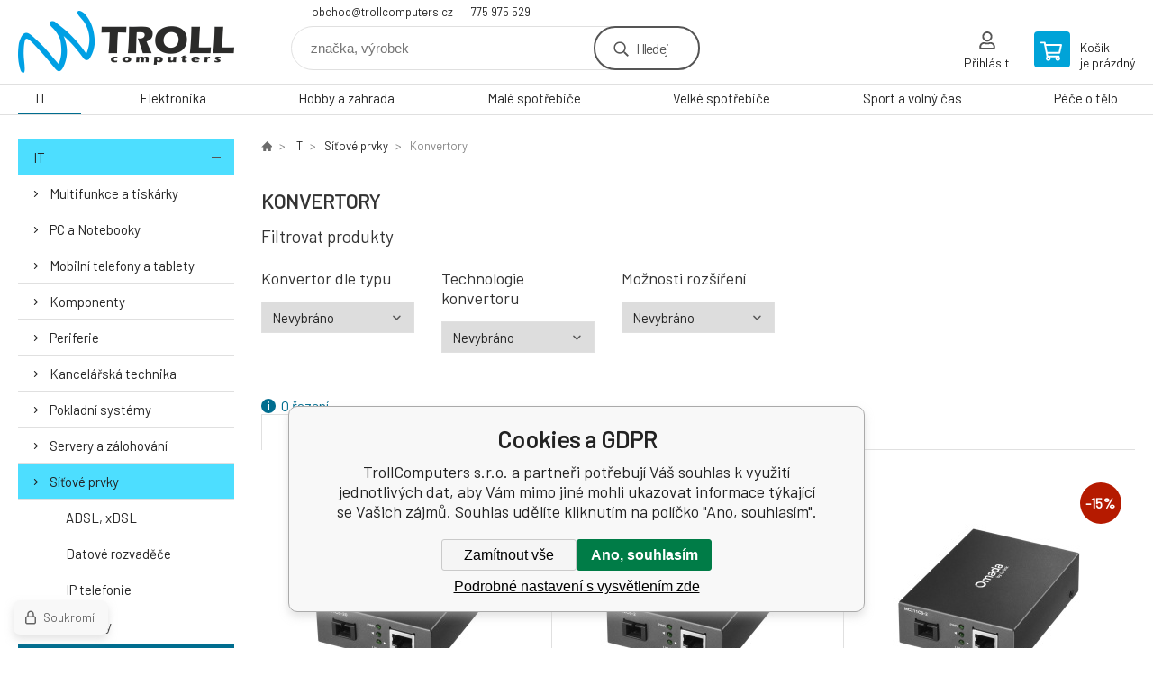

--- FILE ---
content_type: text/html; charset=utf-8
request_url: https://eshop.trollcomputers.cz/it/sitove-prvky/konvertory/
body_size: 11755
content:
<!DOCTYPE html><html lang="cs"><head prefix="og: http://ogp.me/ns# fb: http://ogp.me/ns/fb#"><meta name="author" content="TrollComputers s.r.o." data-binargon="{&quot;fce&quot;:&quot;2&quot;, &quot;id&quot;:&quot;136&quot;, &quot;menaId&quot;:&quot;1&quot;, &quot;menaName&quot;:&quot;Kč&quot;, &quot;languageCode&quot;:&quot;cs-CZ&quot;, &quot;skindir&quot;:&quot;demoeshopkonfi&quot;, &quot;cmslang&quot;:&quot;1&quot;, &quot;langiso&quot;:&quot;cs&quot;, &quot;skinversion&quot;:1768899595, &quot;zemeProDoruceniISO&quot;:&quot;&quot;}"><meta name="robots" content="index, follow, max-snippet:-1, max-image-preview:large"><meta http-equiv="content-type" content="text/html; charset=utf-8"><meta property="og:url" content="https://eshop.trollcomputers.cz/it/sitove-prvky/konvertory/"/><meta property="og:site_name" content="https://eshop.trollcomputers.cz"/><meta property="og:description" content=""/><meta property="og:title" content="Konvertory"/><link rel="alternate" href="https://eshop.trollcomputers.cz/it/sitove-prvky/konvertory/" hreflang="cs-CZ" />
       <link rel="image_src" href="https://eshop.trollcomputers.cz/imgcache/e/0/publicdoc-171-1a_-1_-1_6795.jpg" />
       <meta property="og:image" content="https://eshop.trollcomputers.cz/imgcache/e/0/publicdoc-171-1a_-1_-1_6795.jpg"/>
       <meta property="og:type" content="website"/><meta name="keywords" content="Konvertory">
<meta name="audience" content="all">
<link rel="canonical" href="https://eshop.trollcomputers.cz/it/sitove-prvky/konvertory/"><link rel="shortcut icon" href="https://eshop.trollcomputers.cz/favicon.ico" type="image/x-icon">

			<link rel="preconnect" href="https://fonts.googleapis.com"><link rel="dns-prefetch" href="https://fonts.googleapis.com"><link rel="preconnect" href="https://i.binargon.cz"><link rel="dns-prefetch" href="https://i.binargon.cz"><meta name="viewport" content="width=device-width,initial-scale=1"><title>Konvertory - TrollComputers s.r.o.</title><link rel="stylesheet" href="/skin/version-1768899595/demoeshopkonfi/css-obecne.css" type="text/css"><link rel="stylesheet" href="https://eshop.trollcomputers.cz/skin/demoeshopkonfi/fancybox/jquery.fancybox.css" type="text/css" media="screen"><link href="https://fonts.googleapis.com/css?family=Barlow:wght@300;400;500;600;700&amp;display=swap&amp;subset=latin-ext" rel="stylesheet"><!--commonTemplates_head--><!--EO commonTemplates_head--></head><body class="cmsBody" data-ajax="0"><div class="mainContainer mainContainer--fce2"><header class="header header--default header--menu-enabled-true header--client-1"><div class="header__desktop"><div class="headerDefault"><a class="logo logo--custom logo--default" href="https://eshop.trollcomputers.cz/" title="TrollComputers s.r.o." role="banner" style="background-image: url(https://eshop.trollcomputers.cz/imgcache/0/0/skin-demoeshopkonfi-logo-1_240_93_8912.png);">TrollComputers s.r.o.</a><section class="headerContact"><a class="headerContact__item headerContact__item--email" href="mailto:obchod@trollcomputers.cz" rel="nofollow">obchod@trollcomputers.cz</a><a class="headerContact__item headerContact__item--phone" href="tel:775%20975%20529" rel="nofollow">775 975 529</a></section><form class="search search--default" action="https://eshop.trollcomputers.cz/hledani/" method="post" role="search" id="js-search-form"><div class="search__container search__container--default"><input type="hidden" name="send" value="1"><input type="hidden" name="listpos" value="0"><input class="search__input search__input--default" type="text" name="as_search" placeholder="značka, výrobek" autocomplete="off" id="js-search-input"><button class="search__button search__button--default" type="submit">Hledej</button></div></form><section class="userMenu userMenu--default"><a class="userMenu__item userMenu__item--signin js-fancy" href="#commonUserDialog" rel="nofollow"><div class="userMenu__icon userMenu__icon--signin"></div><div class="userMenu__title">Přihlásit</div></a></section><a class="cart cart--default" href="https://eshop.trollcomputers.cz/pokladna/?objagree=0&amp;wtemp_krok=1" rel="nofollow"><div class="cart__icon cart__icon--cart"></div><div class="cart__text"><div class="cart__title">Košík</div><div class="cart__sum">je prázdný</div></div></a></div></div><div class="header__mobile"><section class="headerMobile"><a class="logo logo--custom logo--mobile" href="https://eshop.trollcomputers.cz/" title="TrollComputers s.r.o." role="banner" style="background-image: url(https://eshop.trollcomputers.cz/imgcache/0/0/skin-demoeshopkonfi-logo-1_240_93_8912.png);">TrollComputers s.r.o.</a><form class="search search--mobile" action="https://eshop.trollcomputers.cz/hledani/" method="post" role="search" id="js-search-form-mobile"><div class="search__container search__container--mobile"><input type="hidden" name="send" value="1"><input type="hidden" name="listpos" value="0"><input class="search__input search__input--mobile" type="text" name="as_search" placeholder="značka, výrobek" autocomplete="off" id="js-search-input-mobile"><button class="search__button search__button--mobile" type="submit">Hledej</button></div></form><div class="headerMobile__searchButton js-search-toggle">Hledej</div><a class="headerMobile__signInButton headerMobile__signInButton--signin js-fancy" href="#commonUserDialog"><div class="headerMobile__signInButton-icon"></div><div class="headerMobile__signInButton-title">Přihlásit</div></a><a class="cart cart--mobile" href="https://eshop.trollcomputers.cz/pokladna/?objagree=0&amp;wtemp_krok=1" rel="nofollow"><div class="cart__icon cart__icon--cart"></div><div class="cart__text"><div class="cart__title">Košík</div><div class="cart__sum">je prázdný</div></div></a><div class="headerMobile__menuButton" id="js-menu-button">Menu</div></section></div></header><nav class="menu"><div class="menu__container menu__container--visibleOnDesktop-true menu__container--textpagesOnly-false" id="js-menu"><div class="menu__items" id="js-menu-items"><span class="menu__item menu__item--eshop menu__item--selected js-menu-item
                            " data-id="-2147483626"><a class="menu__link" href="https://eshop.trollcomputers.cz/it/" title="IT" data-id="-2147483626">IT</a></span><span class="menu__item menu__item--eshop js-menu-item
                            " data-id="-2147483627"><a class="menu__link" href="https://eshop.trollcomputers.cz/pc-a-notebooky/" title="Elektronika" data-id="-2147483627">Elektronika</a></span><span class="menu__item menu__item--eshop js-menu-item
                            " data-id="-2147483625"><a class="menu__link" href="https://eshop.trollcomputers.cz/notebooky/" title="Hobby a zahrada" data-id="-2147483625">Hobby a zahrada</a></span><span class="menu__item menu__item--eshop js-menu-item
                            " data-id="-2147483624"><a class="menu__link" href="https://eshop.trollcomputers.cz/male-spotrebice-1/" title="Malé spotřebiče" data-id="-2147483624">Malé spotřebiče</a></span><span class="menu__item menu__item--eshop js-menu-item
                            " data-id="-2147483623"><a class="menu__link" href="https://eshop.trollcomputers.cz/velke-spotrebice-1/" title="Velké spotřebiče" data-id="-2147483623">Velké spotřebiče</a></span><span class="menu__item menu__item--eshop js-menu-item
                            " data-id="-2147483622"><a class="menu__link" href="https://eshop.trollcomputers.cz/sport-a-volny-cas-1/" title="Sport a volný čas" data-id="-2147483622">Sport a volný čas</a></span><span class="menu__item menu__item--eshop js-menu-item
                            " data-id="-2147483621"><a class="menu__link" href="https://eshop.trollcomputers.cz/pece-o-telo/" title="Péče o tělo" data-id="-2147483621">Péče o tělo</a></span></div><div class="menu__user" id="js-user-menu-mobile"><section class="userMenu userMenu--default"><a class="userMenu__item userMenu__item--signin js-fancy" href="#commonUserDialog" rel="nofollow"><div class="userMenu__icon userMenu__icon--signin"></div><div class="userMenu__title">Přihlásit</div></a></section></div><div class="menu__contact" id="js-contact-mobile"><section class="headerContact"><a class="headerContact__item headerContact__item--email" href="mailto:obchod@trollcomputers.cz" rel="nofollow">obchod@trollcomputers.cz</a><a class="headerContact__item headerContact__item--phone" href="tel:775%20975%20529" rel="nofollow">775 975 529</a></section></div></div></nav><aside class="containerLeft"><ul class="tree tree--level-1"><li class="leaf leaf--level-1 leaf--open-true leaf--selected-false"><a class="leaf__link leaf__link--level-1 leaf__link--open-true leaf__link--selected-false" title="IT" href="https://eshop.trollcomputers.cz/it/">IT<span class="leaf__icon js-leaf-toggle"></span></a><ul class="tree tree--level-2"><li class="leaf leaf--level-2 leaf--open-false leaf--selected-false"><a class="leaf__link leaf__link--level-2 leaf__link--open-false leaf__link--selected-false" title="Multifunkce a tiskárky" href="https://eshop.trollcomputers.cz/it/multifunkce-a-tiskarky/">Multifunkce a tiskárky<span class="leaf__icon "></span></a></li><li class="leaf leaf--level-2 leaf--open-false leaf--selected-false"><a class="leaf__link leaf__link--level-2 leaf__link--open-false leaf__link--selected-false" title="PC a Notebooky" href="https://eshop.trollcomputers.cz/it/pc-a-notebooky/">PC a Notebooky<span class="leaf__icon "></span></a></li><li class="leaf leaf--level-2 leaf--open-false leaf--selected-false"><a class="leaf__link leaf__link--level-2 leaf__link--open-false leaf__link--selected-false" title="Mobilní telefony a tablety" href="https://eshop.trollcomputers.cz/it/mobilni-telefony-a-tablety-1/">Mobilní telefony a tablety<span class="leaf__icon "></span></a></li><li class="leaf leaf--level-2 leaf--open-false leaf--selected-false"><a class="leaf__link leaf__link--level-2 leaf__link--open-false leaf__link--selected-false" title="Komponenty" href="https://eshop.trollcomputers.cz/it/komponenty/">Komponenty<span class="leaf__icon "></span></a></li><li class="leaf leaf--level-2 leaf--open-false leaf--selected-false"><a class="leaf__link leaf__link--level-2 leaf__link--open-false leaf__link--selected-false" title="Periferie" href="https://eshop.trollcomputers.cz/it/periferie/">Periferie<span class="leaf__icon "></span></a></li><li class="leaf leaf--level-2 leaf--open-false leaf--selected-false"><a class="leaf__link leaf__link--level-2 leaf__link--open-false leaf__link--selected-false" title="Kancelářská technika" href="https://eshop.trollcomputers.cz/it/kancelarska-technika/">Kancelářská technika<span class="leaf__icon "></span></a></li><li class="leaf leaf--level-2 leaf--open-false leaf--selected-false"><a class="leaf__link leaf__link--level-2 leaf__link--open-false leaf__link--selected-false" title="Pokladní systémy" href="https://eshop.trollcomputers.cz/it/pokladni-systemy/">Pokladní systémy<span class="leaf__icon "></span></a></li><li class="leaf leaf--level-2 leaf--open-false leaf--selected-false"><a class="leaf__link leaf__link--level-2 leaf__link--open-false leaf__link--selected-false" title="Servery a zálohování" href="https://eshop.trollcomputers.cz/it/servery-a-zalohovani/">Servery a zálohování<span class="leaf__icon "></span></a></li><li class="leaf leaf--level-2 leaf--open-true leaf--selected-false"><a class="leaf__link leaf__link--level-2 leaf__link--open-true leaf__link--selected-false" title="Síťové prvky" href="https://eshop.trollcomputers.cz/it/sitove-prvky/">Síťové prvky<span class="leaf__icon "></span></a><ul class="tree tree--level-3"><li class="leaf leaf--level-3 leaf--open-false leaf--selected-false"><a class="leaf__link leaf__link--level-3 leaf__link--open-false leaf__link--selected-false" title="ADSL, xDSL" href="https://eshop.trollcomputers.cz/it/sitove-prvky/adsl-xdsl/">ADSL, xDSL<span class="leaf__icon "></span></a></li><li class="leaf leaf--level-3 leaf--open-false leaf--selected-false"><a class="leaf__link leaf__link--level-3 leaf__link--open-false leaf__link--selected-false" title="Datové rozvaděče" href="https://eshop.trollcomputers.cz/it/sitove-prvky/datove-rozvadece/">Datové rozvaděče<span class="leaf__icon "></span></a></li><li class="leaf leaf--level-3 leaf--open-false leaf--selected-false"><a class="leaf__link leaf__link--level-3 leaf__link--open-false leaf__link--selected-false" title="IP telefonie" href="https://eshop.trollcomputers.cz/it/sitove-prvky/ip-telefonie/">IP telefonie<span class="leaf__icon "></span></a></li><li class="leaf leaf--level-3 leaf--open-false leaf--selected-false"><a class="leaf__link leaf__link--level-3 leaf__link--open-false leaf__link--selected-false" title="Kamery" href="https://eshop.trollcomputers.cz/it/sitove-prvky/kamery/">Kamery<span class="leaf__icon "></span></a></li><li class="leaf leaf--level-3 leaf--open-true leaf--selected-true"><a class="leaf__link leaf__link--level-3 leaf__link--open-true leaf__link--selected-true" title="Konvertory" href="https://eshop.trollcomputers.cz/it/sitove-prvky/konvertory/">Konvertory<span class="leaf__icon "></span></a></li><li class="leaf leaf--level-3 leaf--open-false leaf--selected-false"><a class="leaf__link leaf__link--level-3 leaf__link--open-false leaf__link--selected-false" title="Optická kabeláž" href="https://eshop.trollcomputers.cz/it/sitove-prvky/opticka-kabelaz/">Optická kabeláž<span class="leaf__icon "></span></a></li><li class="leaf leaf--level-3 leaf--open-false leaf--selected-false"><a class="leaf__link leaf__link--level-3 leaf__link--open-false leaf__link--selected-false" title="PDU, ATS, KVM switche" href="https://eshop.trollcomputers.cz/it/sitove-prvky/pdu-ats-kvm-switche/">PDU, ATS, KVM switche<span class="leaf__icon "></span></a></li><li class="leaf leaf--level-3 leaf--open-false leaf--selected-false"><a class="leaf__link leaf__link--level-3 leaf__link--open-false leaf__link--selected-false" title="PoE, Powerline" href="https://eshop.trollcomputers.cz/it/sitove-prvky/poe-powerline/">PoE, Powerline<span class="leaf__icon "></span></a></li><li class="leaf leaf--level-3 leaf--open-false leaf--selected-false"><a class="leaf__link leaf__link--level-3 leaf__link--open-false leaf__link--selected-false" title="Příslušenství k aktivním síťovým prvkům" href="https://eshop.trollcomputers.cz/it/sitove-prvky/prislusenstvi-k-aktivnim-sitovym-prvkum/">Příslušenství k aktivním síťovým prvkům<span class="leaf__icon "></span></a></li><li class="leaf leaf--level-3 leaf--open-false leaf--selected-false"><a class="leaf__link leaf__link--level-3 leaf__link--open-false leaf__link--selected-false" title="Příslušenství k PDU, ATS, KVM switchům" href="https://eshop.trollcomputers.cz/it/sitove-prvky/prislusenstvi-k-pdu-ats-kvm-switchum/">Příslušenství k PDU, ATS, KVM switchům<span class="leaf__icon "></span></a></li><li class="leaf leaf--level-3 leaf--open-false leaf--selected-false"><a class="leaf__link leaf__link--level-3 leaf__link--open-false leaf__link--selected-false" title="Příslušenství k rozvaděčům" href="https://eshop.trollcomputers.cz/it/sitove-prvky/prislusenstvi-k-rozvadecum/">Příslušenství k rozvaděčům<span class="leaf__icon "></span></a></li><li class="leaf leaf--level-3 leaf--open-false leaf--selected-false"><a class="leaf__link leaf__link--level-3 leaf__link--open-false leaf__link--selected-false" title="Příslušenství ke kamerám" href="https://eshop.trollcomputers.cz/it/sitove-prvky/prislusenstvi-ke-kameram/">Příslušenství ke kamerám<span class="leaf__icon "></span></a></li><li class="leaf leaf--level-3 leaf--open-false leaf--selected-false"><a class="leaf__link leaf__link--level-3 leaf__link--open-false leaf__link--selected-false" title="RouterBOARD" href="https://eshop.trollcomputers.cz/it/sitove-prvky/routerboard/">RouterBOARD<span class="leaf__icon "></span></a></li><li class="leaf leaf--level-3 leaf--open-false leaf--selected-false"><a class="leaf__link leaf__link--level-3 leaf__link--open-false leaf__link--selected-false" title="Routery a firewally" href="https://eshop.trollcomputers.cz/it/sitove-prvky/routery-a-firewally/">Routery a firewally<span class="leaf__icon "></span></a></li><li class="leaf leaf--level-3 leaf--open-false leaf--selected-false"><a class="leaf__link leaf__link--level-3 leaf__link--open-false leaf__link--selected-false" title="Rozšíření záruky" href="https://eshop.trollcomputers.cz/it/sitove-prvky/rozsireni-zaruky/">Rozšíření záruky<span class="leaf__icon "></span></a></li><li class="leaf leaf--level-3 leaf--open-false leaf--selected-false"><a class="leaf__link leaf__link--level-3 leaf__link--open-false leaf__link--selected-false" title="Servisní služby" href="https://eshop.trollcomputers.cz/it/sitove-prvky/servisni-sluzby/">Servisní služby<span class="leaf__icon "></span></a></li><li class="leaf leaf--level-3 leaf--open-false leaf--selected-false"><a class="leaf__link leaf__link--level-3 leaf__link--open-false leaf__link--selected-false" title="SFP Moduly" href="https://eshop.trollcomputers.cz/it/sitove-prvky/sfp-moduly/">SFP Moduly<span class="leaf__icon "></span></a></li><li class="leaf leaf--level-3 leaf--open-false leaf--selected-false"><a class="leaf__link leaf__link--level-3 leaf__link--open-false leaf__link--selected-false" title="Síťové karty" href="https://eshop.trollcomputers.cz/it/sitove-prvky/sitove-karty/">Síťové karty<span class="leaf__icon "></span></a></li><li class="leaf leaf--level-3 leaf--open-false leaf--selected-false"><a class="leaf__link leaf__link--level-3 leaf__link--open-false leaf__link--selected-false" title="Strukturovaná kabeláž" href="https://eshop.trollcomputers.cz/it/sitove-prvky/strukturovana-kabelaz/">Strukturovaná kabeláž<span class="leaf__icon "></span></a></li><li class="leaf leaf--level-3 leaf--open-false leaf--selected-false"><a class="leaf__link leaf__link--level-3 leaf__link--open-false leaf__link--selected-false" title="Switche" href="https://eshop.trollcomputers.cz/it/sitove-prvky/switche/">Switche<span class="leaf__icon "></span></a></li><li class="leaf leaf--level-3 leaf--open-false leaf--selected-false"><a class="leaf__link leaf__link--level-3 leaf__link--open-false leaf__link--selected-false" title="Tiskové servery" href="https://eshop.trollcomputers.cz/it/sitove-prvky/tiskove-servery/">Tiskové servery<span class="leaf__icon "></span></a></li><li class="leaf leaf--level-3 leaf--open-false leaf--selected-false"><a class="leaf__link leaf__link--level-3 leaf__link--open-false leaf__link--selected-false" title="Wi-Fi aktivní prvky" href="https://eshop.trollcomputers.cz/it/sitove-prvky/wi-fi-aktivni-prvky/">Wi-Fi aktivní prvky<span class="leaf__icon "></span></a></li><li class="leaf leaf--level-3 leaf--open-false leaf--selected-false"><a class="leaf__link leaf__link--level-3 leaf__link--open-false leaf__link--selected-false" title="Wi-Fi antény" href="https://eshop.trollcomputers.cz/it/sitove-prvky/wi-fi-anteny/">Wi-Fi antény<span class="leaf__icon "></span></a></li><li class="leaf leaf--level-3 leaf--open-false leaf--selected-false"><a class="leaf__link leaf__link--level-3 leaf__link--open-false leaf__link--selected-false" title="Wi-Fi příslušenství" href="https://eshop.trollcomputers.cz/it/sitove-prvky/wi-fi-prislusenstvi/">Wi-Fi příslušenství<span class="leaf__icon "></span></a></li></ul></li><li class="leaf leaf--level-2 leaf--open-false leaf--selected-false"><a class="leaf__link leaf__link--level-2 leaf__link--open-false leaf__link--selected-false" title="Software" href="https://eshop.trollcomputers.cz/it/software/">Software<span class="leaf__icon "></span></a></li><li class="leaf leaf--level-2 leaf--open-false leaf--selected-false"><a class="leaf__link leaf__link--level-2 leaf__link--open-false leaf__link--selected-false" title="Spotřební elektronika" href="https://eshop.trollcomputers.cz/it/spotrebni-elektronika/">Spotřební elektronika<span class="leaf__icon "></span></a></li></ul></li></ul><div class="containerFiltersLeft"><div class="filters__heading">Filtrovat produkty</div><div class="js-filters-left-column"><section class="filters filters--popup-false"><form id="id_commonFilterParametru_id1_1" action="https://eshop.trollcomputers.cz/it/sitove-prvky/konvertory/" method="post" class="commonFilterParametru commonFilterParametru_common" data-ajaxkatalog="filter"><input type="hidden" name="activateFilter2" value="1"><input type="hidden" name="justActivatedFilter" value="1"><input type="hidden" name="filterAreaCleaner[]" value="cena"><span data-paramid="cena" class="filterParam filterParam_range-multiple filterParam_systemId_cena filterParam_notactive"><span class="name name_range-multiple name_systemId_cena" data-paramid="cena">Cena</span><span class="filterValues filterValues_range-multiple filterValues_systemId_cena" data-paramid="cena" data-count="1" title=""><span data-elementForRangeReplace="1" id="id_filtrId_id2_2" data-multiple="1" data-name1="as_minpri" data-name2="as_maxpri" data-value1="457" data-value2="19828" data-min="457" data-max="19828" data-currency="Kč" data-submitonchange="id_commonFilterParametru_id1_1"><input type="hidden" name="as_maxpri" value="19828"><input type="range" name="as_minpri" min="457" max="19828" value="457"></span></span></span><input type="hidden" name="filterAreaCleaner[]" value="stav"><span data-paramid="stav" class="filterParam filterParam_checkbox-multiple filterParam_systemId_stav filterParam_notactive"><span class="name name_checkbox-multiple name_systemId_stav" data-paramid="stav">Stav</span><span class="filterValues filterValues_checkbox-multiple filterValues_systemId_stav" data-paramid="stav" data-count="1"><label for="id_filtrId_value_id4_4" data-value="1" data-valueHex="" class="filterValue filterValue_checkbox-multiple filterValue_systemId_stav" title=""><input type="checkbox" name="multistav[]" value="1" id="id_filtrId_value_id4_4" onchange="document.getElementById('id_commonFilterParametru_id1_1').submit()"><span class="text">Běžné zboží</span><span class="count">(43)</span></label></span></span><input type="hidden" name="filterAreaCleaner[]" value="vyrobce"><span data-paramid="vyrobce" class="filterParam filterParam_checkbox-multiple filterParam_systemId_vyrobce filterParam_notactive"><span class="name name_checkbox-multiple name_systemId_vyrobce" data-paramid="vyrobce">Výrobce</span><span class="filterValues filterValues_checkbox-multiple filterValues_systemId_vyrobce" data-paramid="vyrobce" data-count="5"><label for="id_filtrId_value_id6_6" data-value="21" data-valueHex="" class="filterValue filterValue_checkbox-multiple filterValue_systemId_vyrobce" title="" data-filterchar="d"><input type="checkbox" name="vyrobce[]" value="21" id="id_filtrId_value_id6_6" onchange="document.getElementById('id_commonFilterParametru_id1_1').submit()"><span class="text">D-Link</span><span class="count">(2)</span></label><label for="id_filtrId_value_id7_7" data-value="74" data-valueHex="" class="filterValue filterValue_checkbox-multiple filterValue_systemId_vyrobce" title="" data-filterchar="i"><input type="checkbox" name="vyrobce[]" value="74" id="id_filtrId_value_id7_7" onchange="document.getElementById('id_commonFilterParametru_id1_1').submit()"><span class="text">Intellinet</span><span class="count">(5)</span></label><label for="id_filtrId_value_id8_8" data-value="53" data-valueHex="" class="filterValue filterValue_checkbox-multiple filterValue_systemId_vyrobce" title="" data-filterchar="p"><input type="checkbox" name="vyrobce[]" value="53" id="id_filtrId_value_id8_8" onchange="document.getElementById('id_commonFilterParametru_id1_1').submit()"><span class="text">Planet</span><span class="count">(17)</span></label><label for="id_filtrId_value_id9_9" data-value="187" data-valueHex="" class="filterValue filterValue_checkbox-multiple filterValue_systemId_vyrobce" title="" data-filterchar="t"><input type="checkbox" name="vyrobce[]" value="187" id="id_filtrId_value_id9_9" onchange="document.getElementById('id_commonFilterParametru_id1_1').submit()"><span class="text">TP-link</span><span class="count">(14)</span></label><label for="id_filtrId_value_id10_10" data-value="73" data-valueHex="" class="filterValue filterValue_checkbox-multiple filterValue_systemId_vyrobce" title="" data-filterchar="u"><input type="checkbox" name="vyrobce[]" value="73" id="id_filtrId_value_id10_10" onchange="document.getElementById('id_commonFilterParametru_id1_1').submit()"><span class="text">Ubiquiti</span><span class="count">(5)</span></label></span></span><input type="hidden" name="filterAreaCleaner[]" value="skladem"><span class="filterParam filterParam_checkbox filterParam_systemId_skladem" data-paramid="skladem"><span class="name name_checkbox name_systemId_skladem" data-paramid="skladem">Pouze skladem</span><span class="filterValues filterValues_checkbox filterValues_systemId_skladem" data-paramid="skladem" data-count="1"><label for="id_filtrId_id11_11" data-value="1" class="filterValue filterValue_checkbox filterValue_systemId_skladem" title="Vypíše pouze produkty skladem"><input type="checkbox" name="stockonly" value="1" id="id_filtrId_id11_11" onchange="document.getElementById('id_commonFilterParametru_id1_1').submit()"><span class="text">Pouze skladem</span><span class="count">(15)</span></label></span></span></form></section></div></div></aside><main class="containerRight"><div class="fce2-3__breadcrumb"><nav class="commonBreadcrumb"><a class="commonBreadcrumb__item commonBreadcrumb__item--first" href="https://eshop.trollcomputers.cz" title="internetový obchod"><span class="commonBreadcrumb__textHP"></span></a><a class="commonBreadcrumb__item commonBreadcrumb__item--regular" href="https://eshop.trollcomputers.cz/it/" title="IT">IT</a><a class="commonBreadcrumb__item commonBreadcrumb__item--regular" href="https://eshop.trollcomputers.cz/it/sitove-prvky/" title="Síťové prvky">Síťové prvky</a><span class="commonBreadcrumb__item commonBreadcrumb__item--last" title="Konvertory">Konvertory</span></nav></div><div class="fce2-3__bannersContainer"></div><h1 class="fce2-3__heading">Konvertory</h1><div class="filters__heading">Filtrovat produkty</div><div class="js-filters-main-column"><div class="filtersCenter"><section class="filters filters--popup-false"><form id="id_commonFilterParametru_id12_12" action="https://eshop.trollcomputers.cz/it/sitove-prvky/konvertory/" method="post" class="commonFilterParametru commonFilterParametru_default" data-ajaxkatalog="filter"><input type="hidden" name="activateFilter2" value="1"><input type="hidden" name="justActivatedFilter" value="1"><input type="hidden" name="filterAreaCleaner[]" value="279,52,398"><span data-paramid="279" class="filterParam filterParam_select filterParam_notactive"><span class="name name_select" data-paramid="279">Konvertor dle typu</span><label for="id_filtrId_id13_13" data-paramid="279" data-value="" data-count="1" class="filterValue filterValue_select" title=""><select name="fparam_279" id="id_filtrId_id13_13" onchange="document.getElementById('id_commonFilterParametru_id12_12').submit()"><option value="" selected>Nevybráno</option><option value="LAN/optika singlemode">LAN/optika singlemode (20)</option><option value="LAN/optika multimode">LAN/optika multimode (12)</option><option value="LAN/metalické vedení">LAN/metalické vedení (6)</option></select></label></span><span data-paramid="52" class="filterParam filterParam_select filterParam_notactive"><span class="name name_select" data-paramid="52">Technologie konvertoru</span><label for="id_filtrId_id14_14" data-paramid="52" data-value="" data-count="1" class="filterValue filterValue_select" title=""><select name="fparam_52" id="id_filtrId_id14_14" onchange="document.getElementById('id_commonFilterParametru_id12_12').submit()"><option value="" selected>Nevybráno</option><option value="Gigabit Ethernet 1000Mbps">Gigabit Ethernet 1000Mbps (28)</option><option value="Fast Ethernet 10/100Mbps">Fast Ethernet 10/100Mbps (17)</option></select></label></span><span data-paramid="398" class="filterParam filterParam_select filterParam_notactive"><span class="name name_select" data-paramid="398">Možnosti rozšíření</span><label for="id_filtrId_id15_15" data-paramid="398" data-value="" data-count="1" class="filterValue filterValue_select" title=""><select name="fparam_398" id="id_filtrId_id15_15" onchange="document.getElementById('id_commonFilterParametru_id12_12').submit()"><option value="" selected>Nevybráno</option><option value="Modularita konvertoru">Modularita konvertoru (9)</option><option value="Management konvertoru">Management konvertoru (3)</option></select></label></span></form></section></div></div><div class="js-sort"><section class="sort"><div class="sort__about js-sortExplanation-trigger">O řazení</div><div class="sort__items"><a class="sortItem sortItem--recommended sortItem--selected-true js-sort" href="https://eshop.trollcomputers.cz/it/sitove-prvky/konvertory/?sort=1" title="Doporučujeme" rel="nofollow">Doporučujeme</a><a class="sortItem sortItem--price sortItem--selected-false js-sort" href="https://eshop.trollcomputers.cz/it/sitove-prvky/konvertory/?sort=2" title="Od nejlevnějších" rel="nofollow">Od nejlevnějších</a><a class="sortItem sortItem--price-reversed sortItem--selected-false js-sort" href="https://eshop.trollcomputers.cz/it/sitove-prvky/konvertory/?sort=-2" title="Od nejdražších" rel="nofollow">Od nejdražších</a></div><div class="sort__select"><select class="sortSelect" onchange="location.href=$(this).val();"><option value="https://eshop.trollcomputers.cz/it/sitove-prvky/konvertory/?sort=1" selected>Doporučujeme</option><option value="https://eshop.trollcomputers.cz/it/sitove-prvky/konvertory/?sort=2">Od nejlevnějších</option><option value="https://eshop.trollcomputers.cz/it/sitove-prvky/konvertory/?sort=3">Od nejdražších</option></select></div><div class="sort__filterButton js-popup-filters-button" data-common-count="false"><div class="sort__filterButtonRow sort__filterButtonRow--first">Filtrování</div><div class="sort__filterButtonRow sort__filterButtonRow--second">dle parametrů</div></div></section></div><section class="js-activeFilters"></section><section class="productsGrid productsGrid--columns-2 js-products"><div class="product product--default product--columns-2 product--onStock-true"><a class="product__link" href="https://eshop.trollcomputers.cz/tp-link-omada-mc212cs-20-wdm-media-konvertor-1xgbe-1x-simplex-sc-upc-sm-1310-1550nm-20km/" title="TP-Link OMADA MC212CS-20 WDM media konvertor (1xGbE,1x simplex SC/UPC, SM, 1310/1550nm, 20km)"><div class="product__labels product__labels--right"><div class="product__label product__label--discount" title="15.2827918170878">
							-15%
						</div></div><img class="productImage" src="https://eshop.trollcomputers.cz/imgcache/4/8/p324423-1769897-0a_230_230_79471.jpg" width="230" height="230" alt="TP-Link OMADA MC212CS-20 WDM media konvertor (1xGbE,1x simplex SC/UPC, SM, 1310/1550nm, 20km)" title="TP-Link OMADA MC212CS-20 WDM media konvertor (1xGbE,1x simplex SC/UPC, SM, 1310/1550nm, 20km)" loading="lazy"><div class="product__reviews"></div><div class="product__code">Kód: MC212CS-20</div><div class="product__name product__name--breakWord">TP-Link OMADA MC212CS-20 WDM media konvertor (1xGbE,1x simplex SC/UPC, SM, 1310/1550nm, 20km)</div><div class="product__info"><div class="product__availability product__availability--available" title="Skladem">Skladem &gt; 5 <span class="product__availability-unit">ks</span></div><div class="product__price"><div class="product__priceBefore">831 Kč</div><div class="product__priceCurrent product__priceCurrent--discounted-true">704 Kč<div class="product__referenceUnit"><div class="cMernaJednotka cMernaJednotka--vypis" style="display:none;" id="setbind-mernaJednotka-node"><span class="cMernaJednotka__cenaS" id="setbind-mernaJednotka-cenaS"></span><span class="cMernaJednotka__mena">Kč</span><span class="cMernaJednotka__oddelovac">/</span><span class="cMernaJednotka__value" id="setbind-mernaJednotka-value"></span><span class="cMernaJednotka__unit" id="setbind-mernaJednotka-unit"></span></div></div></div></div><div class="product__button">Detail</div></div><div class="product__description product__description--breakWord">Technologie konvertoru:Gigabit Ethernet 1000Mbps; Konvertor dle typu:LAN/optika singlemode.</div><a class="product__compare" href="https://eshop.trollcomputers.cz/it/sitove-prvky/konvertory/?pridatporovnani=260295"></a></a></div><div class="product product--default product--columns-2 product--onStock-false"><a class="product__link" href="https://eshop.trollcomputers.cz/tp-link-omada-mc212cs-2-wdm-media-konvertor-1xgbe-1x-simplex-sc-upc-sm-1310-1550nm-2km/" title="TP-Link OMADA MC212CS-2 WDM media konvertor (1xGbE, 1x simplex SC/UPC, SM, 1310/1550nm, 2km)"><div class="product__labels product__labels--right"><div class="product__label product__label--discount" title="14.5506419400856">
							-15%
						</div></div><img class="productImage" src="https://eshop.trollcomputers.cz/imgcache/c/3/p324425-1769899-0a_230_230_79819.jpg" width="230" height="230" alt="TP-Link OMADA MC212CS-2 WDM media konvertor (1xGbE, 1x simplex SC/UPC, SM, 1310/1550nm, 2km)" title="TP-Link OMADA MC212CS-2 WDM media konvertor (1xGbE, 1x simplex SC/UPC, SM, 1310/1550nm, 2km)" loading="lazy"><div class="product__reviews"></div><div class="product__code">Kód: MC212CS-2</div><div class="product__name product__name--breakWord">TP-Link OMADA MC212CS-2 WDM media konvertor (1xGbE, 1x simplex SC/UPC, SM, 1310/1550nm, 2km)</div><div class="product__info"><div class="product__availability product__availability--supplier product__availability--deliveryId-0 product__availability--nadotaz" title="Na dotaz" style="color:#000000;">Na dotaz</div><div class="product__price"><div class="product__priceBefore">701 Kč</div><div class="product__priceCurrent product__priceCurrent--discounted-true">599 Kč<div class="product__referenceUnit"><div class="cMernaJednotka cMernaJednotka--vypis" style="display:none;" id="setbind-mernaJednotka-node"><span class="cMernaJednotka__cenaS" id="setbind-mernaJednotka-cenaS"></span><span class="cMernaJednotka__mena">Kč</span><span class="cMernaJednotka__oddelovac">/</span><span class="cMernaJednotka__value" id="setbind-mernaJednotka-value"></span><span class="cMernaJednotka__unit" id="setbind-mernaJednotka-unit"></span></div></div></div></div><div class="product__button">Detail</div></div><div class="product__description product__description--breakWord">Technologie konvertoru:Gigabit Ethernet 1000Mbps; Konvertor dle typu:LAN/optika singlemode.</div><a class="product__compare" href="https://eshop.trollcomputers.cz/it/sitove-prvky/konvertory/?pridatporovnani=260297"></a></a></div><div class="product product--default product--columns-2 product--onStock-true"><a class="product__link" href="https://eshop.trollcomputers.cz/tp-link-omada-mc211cs-2-wdm-media-konvertor-1xgbe-1x-simplex-sc-upc-sm-1550-1310nm-2km/" title="TP-Link OMADA MC211CS-2 WDM media konvertor (1xGbE, 1x simplex SC/UPC, SM, 1550/1310nm, 2km)"><div class="product__labels product__labels--right"><div class="product__label product__label--discount" title="14.5506419400856">
							-15%
						</div></div><img class="productImage" src="https://eshop.trollcomputers.cz/imgcache/b/e/p324426-1769900-0a_230_230_79776.jpg" width="230" height="230" alt="TP-Link OMADA MC211CS-2 WDM media konvertor (1xGbE, 1x simplex SC/UPC, SM, 1550/1310nm, 2km)" title="TP-Link OMADA MC211CS-2 WDM media konvertor (1xGbE, 1x simplex SC/UPC, SM, 1550/1310nm, 2km)" loading="lazy"><div class="product__reviews"></div><div class="product__code">Kód: MC211CS-2</div><div class="product__name product__name--breakWord">TP-Link OMADA MC211CS-2 WDM media konvertor (1xGbE, 1x simplex SC/UPC, SM, 1550/1310nm, 2km)</div><div class="product__info"><div class="product__availability product__availability--available" title="Skladem">Skladem 2 <span class="product__availability-unit">ks</span></div><div class="product__price"><div class="product__priceBefore">701 Kč</div><div class="product__priceCurrent product__priceCurrent--discounted-true">599 Kč<div class="product__referenceUnit"><div class="cMernaJednotka cMernaJednotka--vypis" style="display:none;" id="setbind-mernaJednotka-node"><span class="cMernaJednotka__cenaS" id="setbind-mernaJednotka-cenaS"></span><span class="cMernaJednotka__mena">Kč</span><span class="cMernaJednotka__oddelovac">/</span><span class="cMernaJednotka__value" id="setbind-mernaJednotka-value"></span><span class="cMernaJednotka__unit" id="setbind-mernaJednotka-unit"></span></div></div></div></div><div class="product__button">Detail</div></div><div class="product__description product__description--breakWord">Technologie konvertoru:Gigabit Ethernet 1000Mbps; Konvertor dle typu:LAN/optika singlemode.</div><a class="product__compare" href="https://eshop.trollcomputers.cz/it/sitove-prvky/konvertory/?pridatporovnani=260298"></a></a></div><div class="product product--default product--columns-2 product--onStock-true"><a class="product__link" href="https://eshop.trollcomputers.cz/tp-link-omada-mc211cs-20-wdm-media-konvertor-1xgbe-1x-simplex-sc-upc-sm-1550-1310nm-20km/" title="TP-Link OMADA MC211CS-20 WDM media konvertor (1xGbE,1x simplex SC/UPC, SM, 1550/1310nm, 20km)"><div class="product__labels product__labels--right"><div class="product__label product__label--discount" title="15.2827918170878">
							-15%
						</div></div><img class="productImage" src="https://eshop.trollcomputers.cz/imgcache/7/a/p324424-1769898-0a_230_230_79471.jpg" width="230" height="230" alt="TP-Link OMADA MC211CS-20 WDM media konvertor (1xGbE,1x simplex SC/UPC, SM, 1550/1310nm, 20km)" title="TP-Link OMADA MC211CS-20 WDM media konvertor (1xGbE,1x simplex SC/UPC, SM, 1550/1310nm, 20km)" loading="lazy"><div class="product__reviews"></div><div class="product__code">Kód: MC211CS-20</div><div class="product__name product__name--breakWord">TP-Link OMADA MC211CS-20 WDM media konvertor (1xGbE,1x simplex SC/UPC, SM, 1550/1310nm, 20km)</div><div class="product__info"><div class="product__availability product__availability--available" title="Skladem">Skladem &gt; 5 <span class="product__availability-unit">ks</span></div><div class="product__price"><div class="product__priceBefore">831 Kč</div><div class="product__priceCurrent product__priceCurrent--discounted-true">704 Kč<div class="product__referenceUnit"><div class="cMernaJednotka cMernaJednotka--vypis" style="display:none;" id="setbind-mernaJednotka-node"><span class="cMernaJednotka__cenaS" id="setbind-mernaJednotka-cenaS"></span><span class="cMernaJednotka__mena">Kč</span><span class="cMernaJednotka__oddelovac">/</span><span class="cMernaJednotka__value" id="setbind-mernaJednotka-value"></span><span class="cMernaJednotka__unit" id="setbind-mernaJednotka-unit"></span></div></div></div></div><div class="product__button">Detail</div></div><div class="product__description product__description--breakWord">Technologie konvertoru:Gigabit Ethernet 1000Mbps; Konvertor dle typu:LAN/optika singlemode.</div><a class="product__compare" href="https://eshop.trollcomputers.cz/it/sitove-prvky/konvertory/?pridatporovnani=260296"></a></a></div><div class="product product--default product--columns-2 product--onStock-false"><a class="product__link" href="https://eshop.trollcomputers.cz/tp-link-omada-mc420l-media-konvertor-1x10gbe-1xsfp-mm-sm-550nm-1310nm-550m-20km/" title="TP-Link OMADA MC420L media konvertor (1x10GbE, 1xSFP+, MM/SM, 550nm/1310nm, 550m/20km)"><div class="product__labels product__labels--right"><div class="product__label product__label--discount" title="15.2308752584425">
							-15%
						</div></div><img class="productImage" src="https://eshop.trollcomputers.cz/imgcache/8/6/p324297-1743664-0a_230_230_126080.jpg" width="230" height="230" alt="TP-Link OMADA MC420L media konvertor (1x10GbE, 1xSFP+, MM/SM, 550nm/1310nm, 550m/20km)" title="TP-Link OMADA MC420L media konvertor (1x10GbE, 1xSFP+, MM/SM, 550nm/1310nm, 550m/20km)" loading="lazy"><div class="product__reviews"></div><div class="product__code">Kód: MC420L</div><div class="product__name product__name--breakWord">TP-Link OMADA MC420L media konvertor (1x10GbE, 1xSFP+, MM/SM, 550nm/1310nm, 550m/20km)</div><div class="product__info"><div class="product__availability product__availability--supplier product__availability--deliveryId-0 product__availability--nadotaz" title="Na dotaz" style="color:#000000;">Na dotaz</div><div class="product__price"><div class="product__priceBefore">1 451 Kč</div><div class="product__priceCurrent product__priceCurrent--discounted-true">1 230 Kč<div class="product__referenceUnit"><div class="cMernaJednotka cMernaJednotka--vypis" style="display:none;" id="setbind-mernaJednotka-node"><span class="cMernaJednotka__cenaS" id="setbind-mernaJednotka-cenaS"></span><span class="cMernaJednotka__mena">Kč</span><span class="cMernaJednotka__oddelovac">/</span><span class="cMernaJednotka__value" id="setbind-mernaJednotka-value"></span><span class="cMernaJednotka__unit" id="setbind-mernaJednotka-unit"></span></div></div></div></div><div class="product__button">Detail</div></div><div class="product__description product__description--breakWord">Konvertor dle typu:LAN/optika multimode, LAN/optika singlemode, LAN/metalické vedení; Možnosti rozšíření:Modularita konvertoru.</div><a class="product__compare" href="https://eshop.trollcomputers.cz/it/sitove-prvky/konvertory/?pridatporovnani=245531"></a></a></div><div class="product product--default product--columns-2 product--onStock-false"><a class="product__link" href="https://eshop.trollcomputers.cz/gigabit-poe-media-converter-1000base-t-rj45-port-to-1000base-lx-sc-single-mode-20-km-12-4-mi-poe-injector/" title="Gigabit PoE+ Media Converter, 1000Base-T RJ45 Port to 1000Base-LX (SC) Single-Mode, 20 km (12.4 mi.), PoE+ Injector"><img class="productImage" src="https://eshop.trollcomputers.cz/imgcache/5/0/p796232-1738385-0a_230_230_350189.jpg" width="230" height="230" alt="Gigabit PoE+ Media Converter, 1000Base-T RJ45 Port to 1000Base-LX (SC) Single-Mode, 20 km (12.4 mi.), PoE+ Injector" title="Gigabit PoE+ Media Converter, 1000Base-T RJ45 Port to 1000Base-LX (SC) Single-Mode, 20 km (12.4 mi.), PoE+ Injector" loading="lazy"><div class="product__reviews"></div><div class="product__code">Kód: 508209</div><div class="product__name product__name--breakWord">Gigabit PoE+ Media Converter, 1000Base-T RJ45 Port to 1000Base-LX (SC) Single-Mode, 20 km (12.4 mi.), PoE+ Injector</div><div class="product__info"><div class="product__availability product__availability--supplier product__availability--deliveryId-0 product__availability--nadotaz" title="Na dotaz" style="color:#000000;">Na dotaz</div><div class="product__price"><div class="product__priceCurrent product__priceCurrent--discounted-false">1 927 Kč<div class="product__referenceUnit"><div class="cMernaJednotka cMernaJednotka--vypis" style="display:none;" id="setbind-mernaJednotka-node"><span class="cMernaJednotka__cenaS" id="setbind-mernaJednotka-cenaS"></span><span class="cMernaJednotka__mena">Kč</span><span class="cMernaJednotka__oddelovac">/</span><span class="cMernaJednotka__value" id="setbind-mernaJednotka-value"></span><span class="cMernaJednotka__unit" id="setbind-mernaJednotka-unit"></span></div></div></div></div><div class="product__button">Detail</div></div><div class="product__description product__description--breakWord">Technologie konvertoru:Gigabit Ethernet 1000Mbps.</div><a class="product__compare" href="https://eshop.trollcomputers.cz/it/sitove-prvky/konvertory/?pridatporovnani=242991"></a></a></div><div class="product product--default product--columns-2 product--onStock-false"><a class="product__link" href="https://eshop.trollcomputers.cz/tp-link-tmc1400-14slotove-rackove-sasi-pro-konvertory-mcxxx/" title="TP-Link TMC1400 14slotové rackové šasi pro konvertory MCxxx"><div class="product__labels product__labels--right"><div class="product__label product__label--discount" title="14.7652204963399">
							-15%
						</div></div><img class="productImage" src="https://eshop.trollcomputers.cz/imgcache/5/3/p324122-1707733-0a_230_230_38619.jpg" width="230" height="230" alt="TP-Link TMC1400 14slotové rackové šasi pro konvertory MCxxx" title="TP-Link TMC1400 14slotové rackové šasi pro konvertory MCxxx" loading="lazy"><div class="product__reviews"></div><div class="product__code">Kód: MC1400</div><div class="product__name product__name--breakWord">TP-Link TMC1400 14slotové rackové šasi pro konvertory MCxxx</div><div class="product__info"><div class="product__availability product__availability--supplier product__availability--deliveryId-0 product__availability--nadotaz" title="Na dotaz" style="color:#000000;">Na dotaz</div><div class="product__price"><div class="product__priceBefore">5 601 Kč</div><div class="product__priceCurrent product__priceCurrent--discounted-true">4 774 Kč<div class="product__referenceUnit"><div class="cMernaJednotka cMernaJednotka--vypis" style="display:none;" id="setbind-mernaJednotka-node"><span class="cMernaJednotka__cenaS" id="setbind-mernaJednotka-cenaS"></span><span class="cMernaJednotka__mena">Kč</span><span class="cMernaJednotka__oddelovac">/</span><span class="cMernaJednotka__value" id="setbind-mernaJednotka-value"></span><span class="cMernaJednotka__unit" id="setbind-mernaJednotka-unit"></span></div></div></div></div><div class="product__button">Detail</div></div><div class="product__description product__description--breakWord">Technologie konvertoru:Fast Ethernet 10/100Mbps, Gigabit Ethernet 1000Mbps; Konvertor dle typu:LAN/optika multimode, LAN/optika singlemode, LAN/metalické vedení; Možnosti rozšíření:Modularita konvertoru.</div><a class="product__compare" href="https://eshop.trollcomputers.cz/it/sitove-prvky/konvertory/?pridatporovnani=222932"></a></a></div><div class="product product--default product--columns-2 product--onStock-false"><a class="product__link" href="https://eshop.trollcomputers.cz/tp-link-fc1420-14slotove-rackove-sasi/" title="TP-Link FC1420 14slotové rackové šasi pro konvertory Tl-FCxxx"><div class="product__labels product__labels--right"><div class="product__label product__label--discount" title="15.7568486302739">
							-16%
						</div></div><img class="productImage" src="https://eshop.trollcomputers.cz/imgcache/b/2/p438997-1701607-0a_230_230_57789.jpg" width="230" height="230" alt="TP-Link FC1420 14slotové rackové šasi pro konvertory Tl-FCxxx" title="TP-Link FC1420 14slotové rackové šasi pro konvertory Tl-FCxxx" loading="lazy"><div class="product__reviews"></div><div class="product__code">Kód: FC1420</div><div class="product__name product__name--breakWord">TP-Link FC1420 14slotové rackové šasi pro konvertory Tl-FCxxx</div><div class="product__info"><div class="product__availability product__availability--supplier product__availability--deliveryId-0 product__availability--nadotaz" title="Na dotaz" style="color:#000000;">Na dotaz</div><div class="product__price"><div class="product__priceBefore">5 001 Kč</div><div class="product__priceCurrent product__priceCurrent--discounted-true">4 213 Kč<div class="product__referenceUnit"><div class="cMernaJednotka cMernaJednotka--vypis" style="display:none;" id="setbind-mernaJednotka-node"><span class="cMernaJednotka__cenaS" id="setbind-mernaJednotka-cenaS"></span><span class="cMernaJednotka__mena">Kč</span><span class="cMernaJednotka__oddelovac">/</span><span class="cMernaJednotka__value" id="setbind-mernaJednotka-value"></span><span class="cMernaJednotka__unit" id="setbind-mernaJednotka-unit"></span></div></div></div></div><div class="product__button">Detail</div></div><div class="product__description product__description--breakWord">Technologie konvertoru:Fast Ethernet 10/100Mbps, Gigabit Ethernet 1000Mbps; Konvertor dle typu:LAN/optika multimode, LAN/optika singlemode, LAN/metalické vedení; Možnosti rozšíření:Modularita konvertoru.</div><a class="product__compare" href="https://eshop.trollcomputers.cz/it/sitove-prvky/konvertory/?pridatporovnani=216572"></a></a></div><div class="product product--default product--columns-2 product--onStock-false"><a class="product__link" href="https://eshop.trollcomputers.cz/planet-mc-1610mnr-sasi-16-slotu-pro-konvertory-web-snm/" title="Planet MC-1610MNR, Šasi, 16 slotů, pro konvertory, Web/SNM"><div class="product__labels product__labels--right"><div class="product__label product__label--freeShipping">zdarma</div></div><img class="productImage" src="https://eshop.trollcomputers.cz/imgcache/f/b/p1698000-1691787-0a_230_230_84617.jpg" width="230" height="230" alt="Planet MC-1610MNR, Šasi, 16 slotů, pro konvertory, Web/SNM" title="Planet MC-1610MNR, Šasi, 16 slotů, pro konvertory, Web/SNM" loading="lazy"><div class="product__reviews"></div><div class="product__code">Kód: MC-1610MR</div><div class="product__name product__name--breakWord">Planet MC-1610MNR, Šasi, 16 slotů, pro konvertory, Web/SNM</div><div class="product__info"><div class="product__availability product__availability--supplier product__availability--deliveryId-0 product__availability--nadotaz" title="Na dotaz" style="color:#000000;">Na dotaz</div><div class="product__price"><div class="product__priceCurrent product__priceCurrent--discounted-false">13 036 Kč<div class="product__referenceUnit"><div class="cMernaJednotka cMernaJednotka--vypis" style="display:none;" id="setbind-mernaJednotka-node"><span class="cMernaJednotka__cenaS" id="setbind-mernaJednotka-cenaS"></span><span class="cMernaJednotka__mena">Kč</span><span class="cMernaJednotka__oddelovac">/</span><span class="cMernaJednotka__value" id="setbind-mernaJednotka-value"></span><span class="cMernaJednotka__unit" id="setbind-mernaJednotka-unit"></span></div></div></div></div><div class="product__button">Detail</div></div><div class="product__description product__description--breakWord">Technologie konvertoru:Gigabit Ethernet 1000Mbps; Konvertor dle typu:LAN/optika multimode.</div><a class="product__compare" href="https://eshop.trollcomputers.cz/it/sitove-prvky/konvertory/?pridatporovnani=210817"></a></a></div><div class="product product--default product--columns-2 product--onStock-false"><a class="product__link" href="https://eshop.trollcomputers.cz/planet-mc-1500r-15-slotu-pro-media-konverotry-19-2-5u-napajeni-ac-230v-mozno-dokoupit-dc-48v-zdroj-redundance/" title='Planet MC-1500R, 15 slotů pro media konverotry, 19"/2,5U, napájení AC 230V, možno dokoupit DC 48V zdroj (redundance)'><div class="product__labels product__labels--right"><div class="product__label product__label--freeShipping">zdarma</div></div><img class="productImage" src="https://eshop.trollcomputers.cz/imgcache/c/c/p1017460-1542177-0a_230_230_63324.jpg" width="230" height="230" alt='Planet MC-1500R, 15 slotů pro media konverotry, 19"/2,5U, napájení AC 230V, možno dokoupit DC 48V zdroj (redundance)' title='Planet MC-1500R, 15 slotů pro media konverotry, 19"/2,5U, napájení AC 230V, možno dokoupit DC 48V zdroj (redundance)' loading="lazy"><div class="product__reviews"></div><div class="product__code">Kód: MC-1500R</div><div class="product__name product__name--breakWord">Planet MC-1500R, 15 slotů pro media konverotry, 19"/2,5U, napájení AC 230V, možno dokoupit DC 48V zdroj (redundance)</div><div class="product__info"><div class="product__availability product__availability--supplier product__availability--deliveryId-0 product__availability--nadotaz" title="Na dotaz" style="color:#000000;">Na dotaz</div><div class="product__price"><div class="product__priceCurrent product__priceCurrent--discounted-false">10 491 Kč<div class="product__referenceUnit"><div class="cMernaJednotka cMernaJednotka--vypis" style="display:none;" id="setbind-mernaJednotka-node"><span class="cMernaJednotka__cenaS" id="setbind-mernaJednotka-cenaS"></span><span class="cMernaJednotka__mena">Kč</span><span class="cMernaJednotka__oddelovac">/</span><span class="cMernaJednotka__value" id="setbind-mernaJednotka-value"></span><span class="cMernaJednotka__unit" id="setbind-mernaJednotka-unit"></span></div></div></div></div><div class="product__button">Detail</div></div><div class="product__description product__description--breakWord">15 slotů pro media konverotry, 19"/2,5U, napájení AC 230V, možno dokoupit DC 48V zdroj (redundance).</div><a class="product__compare" href="https://eshop.trollcomputers.cz/it/sitove-prvky/konvertory/?pridatporovnani=134869"></a></a></div><div class="product product--default product--columns-2 product--onStock-false"><a class="product__link" href="https://eshop.trollcomputers.cz/planet-ft-802s15-konvertor-10-100base-tx-100base-fx-sc-singlemode/" title="Planet FT-802S15 Konvertor, 10/100Base-TX - 100Base-FX, SC, singlemode"><img class="productImage" src="https://eshop.trollcomputers.cz/imgcache/e/9/p1046501-221322-0a_230_230_66357.jpg" width="230" height="230" alt="Planet FT-802S15 Konvertor, 10/100Base-TX - 100Base-FX, SC, singlemode" title="Planet FT-802S15 Konvertor, 10/100Base-TX - 100Base-FX, SC, singlemode" loading="lazy"><div class="product__reviews"></div><div class="product__code">Kód: FT-802S15</div><div class="product__name product__name--breakWord">Planet FT-802S15 Konvertor, 10/100Base-TX - 100Base-FX, SC, singlemode</div><div class="product__info"><div class="product__availability product__availability--supplier product__availability--deliveryId-0 product__availability--nadotaz" title="Na dotaz" style="color:#000000;">Na dotaz</div><div class="product__price"><div class="product__priceCurrent product__priceCurrent--discounted-false">1 451 Kč<div class="product__referenceUnit"><div class="cMernaJednotka cMernaJednotka--vypis" style="display:none;" id="setbind-mernaJednotka-node"><span class="cMernaJednotka__cenaS" id="setbind-mernaJednotka-cenaS"></span><span class="cMernaJednotka__mena">Kč</span><span class="cMernaJednotka__oddelovac">/</span><span class="cMernaJednotka__value" id="setbind-mernaJednotka-value"></span><span class="cMernaJednotka__unit" id="setbind-mernaJednotka-unit"></span></div></div></div></div><div class="product__button">Detail</div></div><div class="product__description product__description--breakWord">Konvertor, 10/100Base-TX - 100Base-FX, SC, singlemode.</div><a class="product__compare" href="https://eshop.trollcomputers.cz/it/sitove-prvky/konvertory/?pridatporovnani=132149"></a></a></div><div class="product product--default product--columns-2 product--onStock-false"><a class="product__link" href="https://eshop.trollcomputers.cz/planet-xt-705a-konvertor-10g-5g-2-5g-1g-100m-minigbic-sfp-10gbase-x/" title="Planet XT-705A, konvertor 10G/5G/2.5G/1G/100M / miniGBIC SFP+ 10GBASE-X"><img class="productImage" src="https://eshop.trollcomputers.cz/imgcache/f/a/p1017351-1517103-0a_230_230_20551.jpg" width="230" height="230" alt="Planet XT-705A, konvertor 10G/5G/2.5G/1G/100M / miniGBIC SFP+ 10GBASE-X" title="Planet XT-705A, konvertor 10G/5G/2.5G/1G/100M / miniGBIC SFP+ 10GBASE-X" loading="lazy"><div class="product__reviews"></div><div class="product__code">Kód: XT-705A</div><div class="product__name product__name--breakWord">Planet XT-705A, konvertor 10G/5G/2.5G/1G/100M / miniGBIC SFP+ 10GBASE-X</div><div class="product__info"><div class="product__availability product__availability--supplier product__availability--deliveryId-0 product__availability--nadotaz" title="Na dotaz" style="color:#000000;">Na dotaz</div><div class="product__price"><div class="product__priceCurrent product__priceCurrent--discounted-false">4 348 Kč<div class="product__referenceUnit"><div class="cMernaJednotka cMernaJednotka--vypis" style="display:none;" id="setbind-mernaJednotka-node"><span class="cMernaJednotka__cenaS" id="setbind-mernaJednotka-cenaS"></span><span class="cMernaJednotka__mena">Kč</span><span class="cMernaJednotka__oddelovac">/</span><span class="cMernaJednotka__value" id="setbind-mernaJednotka-value"></span><span class="cMernaJednotka__unit" id="setbind-mernaJednotka-unit"></span></div></div></div></div><div class="product__button">Detail</div></div><div class="product__description product__description--breakWord">konvertor 10G/5G/2.5G/1G/100M / miniGBIC SFP+ 10GBASE-X.</div><a class="product__compare" href="https://eshop.trollcomputers.cz/it/sitove-prvky/konvertory/?pridatporovnani=119245"></a></a></div></section><section class="js-listcontrol"><div class="pageControl "><span class="listcontrol " data-ajaxkatalog="listcontrolContainer"><span class="pages "><a data-ajaxkatalog="listcontrol" href="https://eshop.trollcomputers.cz/it/sitove-prvky/konvertory/" title="Konvertory" class="number selected pageControl__number pageControl__number--selected">1</a><a data-ajaxkatalog="listcontrol" href="https://eshop.trollcomputers.cz/it/sitove-prvky/konvertory-strana-2/" title="Konvertory - strana 2" class="number afterSelected pageControl__number">2</a><a data-ajaxkatalog="listcontrol" href="https://eshop.trollcomputers.cz/it/sitove-prvky/konvertory-strana-3/" title="Konvertory - strana 3" class="number afterSelected pageControl__number">3</a><a data-ajaxkatalog="listcontrol" href="https://eshop.trollcomputers.cz/it/sitove-prvky/konvertory-strana-4/" title="Konvertory - strana 4" class="number afterSelected pageControl__number">4</a></span><a data-ajaxkatalog="listcontrol" title="Další" class="next" href="https://eshop.trollcomputers.cz/it/sitove-prvky/konvertory-strana-2/"><span class="pageControl__page pageControl__page--next">Další</span></a></span></div></section></main><section class="newsletter newsletter--fce2"><div class="newsletter__container"><div class="newsletter__text">Slevy a novinky e-mailem</div><form class="newsletter__form" method="post" action="https://eshop.trollcomputers.cz/it/sitove-prvky/konvertory/" id="js-newsletter"><input type="hidden" name="recaptchaResponse" id="recaptchaResponse"><input class="newsletter__input" type="email" name="enov" placeholder="@" required="true"><button class="newsletter__button" type="submit"><span class="newsletter__buttonText newsletter__buttonText--1">Chci</span><span class="newsletter__buttonText newsletter__buttonText--2">odebírat</span></button></form><div class="newsletter__contact"><a class="newsletter__link newsletter__link--email" href="mailto:obchod@trollcomputers.cz" rel="nofollow">obchod@trollcomputers.cz</a><a class="newsletter__link newsletter__link--phone" href="tel:775%20975%20529" rel="nofollow">775 975 529</a></div></div></section><section class="preFooter preFooter--fce2"><div class="preFooter__content"><div class="preFooter__logo"><a class="logo logo--custom logo--footer" href="https://eshop.trollcomputers.cz/" title="TrollComputers s.r.o." role="banner" style="background-image: url(https://eshop.trollcomputers.cz/imgcache/0/0/skin-demoeshopkonfi-logo-1_240_93_8912.png);">TrollComputers s.r.o.</a></div><address class="preFooter__address">TrollComputers s.r.o.<br>U Vodního hradu 1394/28<br>470 01 Česká Lípa<br>Česká Republika<br>IČO: 22799389<br>DIČ: CZ22799389</address><div class="preFooter__textpages"><div class="preFooter__textpagesColumn preFooter__textpagesColumn--1"><div class="preFooter__textpagesButton js-prefooter-textpages-button" data-id="1"><span class="preFooter__mobileOnly">Další informace</span></div><ul class="footerTextpages footerTextpages--default js-footerTextpages" data-id="1"><li class="footerTextpages__item footerTextpages__item--TXTOBCH"><a href="https://eshop.trollcomputers.cz/obchodni-podminky/" title="Obchodní podmínky" class="footerTextpages__link ">Obchodní podmínky</a></li><li class="footerTextpages__item"><a href="https://eshop.trollcomputers.cz/zasady-ochrany-osobnich-udaju/" title="Zásady ochrany osobních údajů" class="footerTextpages__link ">Zásady ochrany osobních údajů</a></li><li class="footerTextpages__item"><a href="https://eshop.trollcomputers.cz/it/pc-a-notebooky/notebooky-a-ultrabooky/(p)-hp%7C@inc/" title="Notebooky Hewlett Packard" class="footerTextpages__link ">Notebooky Hewlett Packard</a></li><li class="footerTextpages__item"><a href="https://eshop.trollcomputers.cz/it/pc-a-notebooky/notebooky-a-ultrabooky/(p)-acer/" title="Notebooky Acer" class="footerTextpages__link ">Notebooky Acer</a></li><li class="footerTextpages__item"><a href="https://eshop.trollcomputers.cz/it/pc-a-notebooky/notebooky-a-ultrabooky/(p)-dell/" title="Notebooky Dell" class="footerTextpages__link ">Notebooky Dell</a></li><li class="footerTextpages__item"><a href="https://eshop.trollcomputers.cz/it/pc-a-notebooky/pc-sestavy/(p)-hp%7C@inc/" title="Počítače Hewlett Packard" class="footerTextpages__link ">Počítače Hewlett Packard</a></li><li class="footerTextpages__item"><a href="https://eshop.trollcomputers.cz/it/pc-a-notebooky/pc-sestavy/(p)-acer/" title="Počítače Acer" class="footerTextpages__link ">Počítače Acer</a></li><li class="footerTextpages__item"><a href="https://eshop.trollcomputers.cz/it/pc-a-notebooky/pc-sestavy/(p)-dell/" title="Počítače Dell" class="footerTextpages__link ">Počítače Dell</a></li></ul></div><div class="preFooter__textpagesColumn preFooter__textpagesColumn--2"><div class="preFooter__textpagesButton js-prefooter-textpages-button" data-id="2"><span class="preFooter__mobileOnly">Textové stránky</span></div></div></div><section class="social"><a class="social__item social__item--facebook" href="https://facebook.com/TrollComputers" title="Facebook" target="_blank"></a></section><div class="preFooter__payments"></div></div></section><footer class="footer footer--fce2"><div class="footer__copyright"><span>Copyright © 2026 TrollComputers s.r.o. </span><span>Všechna práva vyhrazena.</span></div><div class="footer__binargon"><a target="_blank" href="https://www.binargon.cz/eshop/" title="Tvorba webových stránek">Tvorbu webové stránky</a> zajistil <a target="_blank" title="Binargon – podnikové systémy, eshopy a weby" href="https://www.binargon.cz/">BINARGON.cz</a> - <a href="https://eshop.trollcomputers.cz/sitemap/" title="">Mapa stránek</a></div><div class="footer__captcha" id="binargonRecaptchaBadge"></div><script type="text/javascript" src="/admin/js/binargon.recaptchaBadge.js" async="true" defer></script></footer></div><script type="text/javascript" src="/admin/js/index.php?load=jquery,jquery.fancybox.pack,glide,forms,range4,slick,binargon.whisperer,ajaxcontroll,binargon.cEssoxKalkulacka,binargon.cDeliveryClass,binargon.commonFilterSearch,binargon.cProductsSortExplanation"></script><script type="text/javascript" src="https://eshop.trollcomputers.cz/version-1768899463/indexjs_2_1_demoeshopkonfi.js"></script><div class="commonUserDialog commonUserDialog--common-popup-false" id="commonUserDialog" style="display:none;"><div class="commonUserDialog__loginForm"><div class="commonUserDialog__loginForm__title">Přihlášení</div><form method="post" action="https://eshop.trollcomputers.cz/it/sitove-prvky/konvertory/" class="commonUserDialog__loginForm__form"><input type="hidden" name="loging" value="1"><div class="commonUserDialog__loginForm__row"><label class="commonUserDialog__loginForm__label commonUserDialog__loginForm__label--name">Uživatelské jméno:</label><input class="commonUserDialog__loginForm__input commonUserDialog__loginForm__input--name input" type="text" name="log_new" value="" autocomplete="username"></div><div class="commonUserDialog__loginForm__row"><label class="commonUserDialog__loginForm__label commonUserDialog__loginForm__label--password">Heslo:</label><input class="commonUserDialog__loginForm__input commonUserDialog__loginForm__input--password input" type="password" name="pass_new" value="" autocomplete="current-password"></div><div class="commonUserDialog__loginForm__row commonUserDialog__loginForm__row--buttonsWrap"><a class="commonUserDialog__loginForm__forgottenHref" href="https://eshop.trollcomputers.cz/prihlaseni/">Zapomenuté heslo</a><button class="commonUserDialog__loginForm__button button" type="submit">Přihlásit</button></div><div class="commonUserDialog__loginForm__row commonUserDialog__loginForm__row--facebook"></div><div class="commonUserDialog__loginForm__row commonUserDialog__loginForm__row--register"><span class="commonUserDialog__loginForm__registrationDesc">Nemáte ještě účet?<a class="commonUserDialog__loginForm__registrationHref" href="https://eshop.trollcomputers.cz/registrace/">Zaregistrujte se</a><span class="commonUserDialog__loginForm__registrationDot">.</span></span></div></form></div></div><section class="popUpFilters" id="js-popup-filters"><div class="popUpFilters__box"><div class="popUpFilters__close js-popup-filters-button"></div><div class="popUpFilters__container"><div class="filters__heading">Filtrovat produkty</div><div class="js-filters-popup"><div class="js-filterCancel"></div><section class="filters filters--popup-false"><form id="id_commonFilterParametru_id1_16" action="https://eshop.trollcomputers.cz/it/sitove-prvky/konvertory/" method="post" class="commonFilterParametru commonFilterParametru_common" data-ajaxkatalog="filter"><input type="hidden" name="activateFilter2" value="1"><input type="hidden" name="justActivatedFilter" value="1"><input type="hidden" name="filterAreaCleaner[]" value="cena,stav,vyrobce,skladem,discountFilter"><span data-paramid="cena" class="filterParam filterParam_range-multiple filterParam_systemId_cena filterParam_notactive"><span class="name name_range-multiple name_systemId_cena" data-paramid="cena">Cena</span><span class="filterValues filterValues_range-multiple filterValues_systemId_cena" data-paramid="cena" data-count="1" title=""><span data-elementForRangeReplace="1" id="id_filtrId_id2_17" data-multiple="1" data-name1="as_minpri" data-name2="as_maxpri" data-value1="457" data-value2="19828" data-min="457" data-max="19828" data-currency="Kč" data-submitonchange="id_commonFilterParametru_id1_16"><input type="hidden" name="as_maxpri" value="19828"><input type="range" name="as_minpri" min="457" max="19828" value="457"></span></span></span><span data-paramid="stav" class="filterParam filterParam_checkbox-multiple filterParam_systemId_stav filterParam_notactive"><span class="name name_checkbox-multiple name_systemId_stav" data-paramid="stav">Stav</span><span class="filterValues filterValues_checkbox-multiple filterValues_systemId_stav" data-paramid="stav" data-count="1"><label for="id_filtrId_value_id4_19" data-value="1" data-valueHex="" class="filterValue filterValue_checkbox-multiple filterValue_systemId_stav" title=""><input type="checkbox" name="multistav[]" value="1" id="id_filtrId_value_id4_19" onchange="document.getElementById('id_commonFilterParametru_id1_16').submit()"><span class="text">Běžné zboží</span><span class="count">(43)</span></label></span></span><span data-paramid="vyrobce" class="filterParam filterParam_checkbox-multiple filterParam_systemId_vyrobce filterParam_notactive"><span class="name name_checkbox-multiple name_systemId_vyrobce" data-paramid="vyrobce">Výrobce</span><span class="filterValues filterValues_checkbox-multiple filterValues_systemId_vyrobce" data-paramid="vyrobce" data-count="5"><label for="id_filtrId_value_id6_21" data-value="21" data-valueHex="" class="filterValue filterValue_checkbox-multiple filterValue_systemId_vyrobce" title="" data-filterchar="d"><input type="checkbox" name="vyrobce[]" value="21" id="id_filtrId_value_id6_21" onchange="document.getElementById('id_commonFilterParametru_id1_16').submit()"><span class="text">D-Link</span><span class="count">(2)</span></label><label for="id_filtrId_value_id7_22" data-value="74" data-valueHex="" class="filterValue filterValue_checkbox-multiple filterValue_systemId_vyrobce" title="" data-filterchar="i"><input type="checkbox" name="vyrobce[]" value="74" id="id_filtrId_value_id7_22" onchange="document.getElementById('id_commonFilterParametru_id1_16').submit()"><span class="text">Intellinet</span><span class="count">(5)</span></label><label for="id_filtrId_value_id8_23" data-value="53" data-valueHex="" class="filterValue filterValue_checkbox-multiple filterValue_systemId_vyrobce" title="" data-filterchar="p"><input type="checkbox" name="vyrobce[]" value="53" id="id_filtrId_value_id8_23" onchange="document.getElementById('id_commonFilterParametru_id1_16').submit()"><span class="text">Planet</span><span class="count">(17)</span></label><label for="id_filtrId_value_id9_24" data-value="187" data-valueHex="" class="filterValue filterValue_checkbox-multiple filterValue_systemId_vyrobce" title="" data-filterchar="t"><input type="checkbox" name="vyrobce[]" value="187" id="id_filtrId_value_id9_24" onchange="document.getElementById('id_commonFilterParametru_id1_16').submit()"><span class="text">TP-link</span><span class="count">(14)</span></label><label for="id_filtrId_value_id10_25" data-value="73" data-valueHex="" class="filterValue filterValue_checkbox-multiple filterValue_systemId_vyrobce" title="" data-filterchar="u"><input type="checkbox" name="vyrobce[]" value="73" id="id_filtrId_value_id10_25" onchange="document.getElementById('id_commonFilterParametru_id1_16').submit()"><span class="text">Ubiquiti</span><span class="count">(5)</span></label></span></span><span class="filterParam filterParam_checkbox filterParam_systemId_skladem" data-paramid="skladem"><span class="name name_checkbox name_systemId_skladem" data-paramid="skladem">Pouze skladem</span><span class="filterValues filterValues_checkbox filterValues_systemId_skladem" data-paramid="skladem" data-count="1"><label for="id_filtrId_id11_26" data-value="1" class="filterValue filterValue_checkbox filterValue_systemId_skladem" title="Vypíše pouze produkty skladem"><input type="checkbox" name="stockonly" value="1" id="id_filtrId_id11_26" onchange="document.getElementById('id_commonFilterParametru_id1_16').submit()"><span class="text">Pouze skladem</span><span class="count">(15)</span></label></span></span><input type="hidden" name="filterAreaCleaner[]" value="279,52,398"><span data-paramid="279" class="filterParam filterParam_select filterParam_notactive"><span class="name name_select" data-paramid="279">Konvertor dle typu</span><label for="id_filtrId_id13_28" data-paramid="279" data-value="" data-count="1" class="filterValue filterValue_select" title=""><select name="fparam_279" id="id_filtrId_id13_28" onchange="document.getElementById('id_commonFilterParametru_id1_16').submit()"><option value="" selected>Nevybráno</option><option value="LAN/optika singlemode">LAN/optika singlemode (20)</option><option value="LAN/optika multimode">LAN/optika multimode (12)</option><option value="LAN/metalické vedení">LAN/metalické vedení (6)</option></select></label></span><span data-paramid="52" class="filterParam filterParam_select filterParam_notactive"><span class="name name_select" data-paramid="52">Technologie konvertoru</span><label for="id_filtrId_id14_29" data-paramid="52" data-value="" data-count="1" class="filterValue filterValue_select" title=""><select name="fparam_52" id="id_filtrId_id14_29" onchange="document.getElementById('id_commonFilterParametru_id1_16').submit()"><option value="" selected>Nevybráno</option><option value="Gigabit Ethernet 1000Mbps">Gigabit Ethernet 1000Mbps (28)</option><option value="Fast Ethernet 10/100Mbps">Fast Ethernet 10/100Mbps (17)</option></select></label></span><span data-paramid="398" class="filterParam filterParam_select filterParam_notactive"><span class="name name_select" data-paramid="398">Možnosti rozšíření</span><label for="id_filtrId_id15_30" data-paramid="398" data-value="" data-count="1" class="filterValue filterValue_select" title=""><select name="fparam_398" id="id_filtrId_id15_30" onchange="document.getElementById('id_commonFilterParametru_id1_16').submit()"><option value="" selected>Nevybráno</option><option value="Modularita konvertoru">Modularita konvertoru (9)</option><option value="Management konvertoru">Management konvertoru (3)</option></select></label></span><input type="hidden" name="filterAreaCleaner[]" value=""></form></section></div></div></div></section><!--commonTemplates (začátek)--><script data-binargon="commonGTAG (zalozeni gtag dataLayeru - dela se vzdy)">
			window.dataLayer = window.dataLayer || [];
			function gtag(){dataLayer.push(arguments);}
			gtag("js",new Date());
		</script><script data-binargon="commonGTAG (consents default)">
			gtag("consent","default",{
				"functionality_storage":"denied",
				"security_storage":"denied",
				"analytics_storage":"denied",
				"ad_storage":"denied",
				"personalization_storage":"denied",
				"ad_personalization":"denied",
				"ad_user_data":"denied",
				"wait_for_update":500
			});
		</script><script data-binargon="commonGTAG (consents update)">
			gtag("consent","update",{
				"functionality_storage":"denied",
				"security_storage":"denied",
				"analytics_storage":"denied",
				"ad_storage":"denied",
				"personalization_storage":"denied",
				"ad_personalization":"denied",
				"ad_user_data":"denied"
			});
		</script><script data-binargon="commonGTAG (GA4)" async="true" src="https://www.googletagmanager.com/gtag/js?id=G-QJ8LFL43C6"></script><script data-binargon="commonGTAG (GA4)">
				gtag("config","G-QJ8LFL43C6",{
					"send_page_view":false
				});
			</script><script data-binargon="commonGTAG (data stranky)">
			gtag("set",{
				"currency":"CZK",
				"linker":{
					"domains":["https://eshop.trollcomputers.cz/"],
					"decorate_forms": false
				}
			});

			
			gtag("event","page_view",{
				"ecomm_category":"IT\/Síťové prvky\/Konvertory","ecomm_prodid":["324423","324425","324426","324424","324297","796232","324122","438997","1698000","1017460","1046501","1017351"],"pagetype":"category","ecomm_pagetype":"category","dynx_prodid":["324423","324425","324426","324424","324297","796232","324122","438997","1698000","1017460","1046501","1017351"],"dynx_pagetype":"category"
			});

			
				gtag("event","view_item_list",{
					"items":[{
						"brand":"TP-link",
						"category":"IT\/Síťové prvky\/Konvertory",
						"google_business_vertical":"retail",
						"id":"324423",
						"list_position":1,
						"name":"",
						"price":704,
						"quantity":1
					},{
						"brand":"TP-link",
						"category":"IT\/Síťové prvky\/Konvertory",
						"google_business_vertical":"retail",
						"id":"324425",
						"list_position":2,
						"name":"",
						"price":599,
						"quantity":1
					},{
						"brand":"TP-link",
						"category":"IT\/Síťové prvky\/Konvertory",
						"google_business_vertical":"retail",
						"id":"324426",
						"list_position":3,
						"name":"",
						"price":599,
						"quantity":1
					},{
						"brand":"TP-link",
						"category":"IT\/Síťové prvky\/Konvertory",
						"google_business_vertical":"retail",
						"id":"324424",
						"list_position":4,
						"name":"",
						"price":704,
						"quantity":1
					},{
						"brand":"TP-link",
						"category":"IT\/Síťové prvky\/Konvertory",
						"google_business_vertical":"retail",
						"id":"324297",
						"list_position":5,
						"name":"",
						"price":1230,
						"quantity":1
					},{
						"brand":"Intellinet",
						"category":"IT\/Síťové prvky\/Konvertory",
						"google_business_vertical":"retail",
						"id":"796232",
						"list_position":6,
						"name":"",
						"price":1927,
						"quantity":1
					},{
						"brand":"TP-link",
						"category":"IT\/Síťové prvky\/Konvertory",
						"google_business_vertical":"retail",
						"id":"324122",
						"list_position":7,
						"name":"",
						"price":4774,
						"quantity":1
					},{
						"brand":"TP-link",
						"category":"IT\/Síťové prvky\/Konvertory",
						"google_business_vertical":"retail",
						"id":"438997",
						"list_position":8,
						"name":"",
						"price":4213,
						"quantity":1
					},{
						"brand":"Planet",
						"category":"IT\/Síťové prvky\/Konvertory",
						"google_business_vertical":"retail",
						"id":"1698000",
						"list_position":9,
						"name":"",
						"price":13036,
						"quantity":1
					},{
						"brand":"Planet",
						"category":"IT\/Síťové prvky\/Konvertory",
						"google_business_vertical":"retail",
						"id":"1017460",
						"list_position":10,
						"name":"",
						"price":10491,
						"quantity":1
					},{
						"brand":"Planet",
						"category":"IT\/Síťové prvky\/Konvertory",
						"google_business_vertical":"retail",
						"id":"1046501",
						"list_position":11,
						"name":"",
						"price":1451,
						"quantity":1
					},{
						"brand":"Planet",
						"category":"IT\/Síťové prvky\/Konvertory",
						"google_business_vertical":"retail",
						"id":"1017351",
						"list_position":12,
						"name":"",
						"price":4348,
						"quantity":1
					}]
				});
			</script><script data-binargon="common_json-ld (breadcrumb)" type="application/ld+json">{"@context":"http://schema.org","@type":"BreadcrumbList","itemListElement": [{"@type":"ListItem","position": 1,"item":{"@id":"https:\/\/eshop.trollcomputers.cz","name":"TrollComputers s.r.o.","image":""}},{"@type":"ListItem","position": 2,"item":{"@id":"https:\/\/eshop.trollcomputers.cz\/it\/","name":"IT","image":"https:\/\/eshop.trollcomputers.cz\/publicdoc\/edsystem\/52.jpg"}},{"@type":"ListItem","position": 3,"item":{"@id":"https:\/\/eshop.trollcomputers.cz\/it\/sitove-prvky\/","name":"Síťové prvky","image":"https:\/\/eshop.trollcomputers.cz\/publicdoc\/edsystem\/8.jpg"}},{"@type":"ListItem","position": 4,"item":{"@id":"https:\/\/eshop.trollcomputers.cz\/it\/sitove-prvky\/konvertory\/","name":"Konvertory","image":"https:\/\/eshop.trollcomputers.cz\/publicdoc\/171_1a.jpg"}}]}</script><link data-binargon="commonPrivacy (css)" href="/version-1768899463/libs/commonCss/commonPrivacy.css" rel="stylesheet" type="text/css" media="screen"><link data-binargon="commonPrivacy (preload)" href="/version-1768899595/admin/js/binargon.commonPrivacy.js" rel="preload" as="script"><template data-binargon="commonPrivacy (template)" class="js-commonPrivacy-scriptTemplate"><script data-binargon="commonPrivacy (data)">
				window.commonPrivacyDataLayer = window.commonPrivacyDataLayer || [];
        window.commonPrivacyPush = window.commonPrivacyPush || function(){window.commonPrivacyDataLayer.push(arguments);}
        window.commonPrivacyPush("souhlasy",[{"id":"92","systemId":"gtag_functionality_storage"},{"id":"93","systemId":"gtag_security_storage"},{"id":"94","systemId":"gtag_analytics_storage"},{"id":"95","systemId":"gtag_ad_storage"},{"id":"96","systemId":"gtag_personalization_storage"},{"id":"97","systemId":"gtag_ad_personalization"},{"id":"98","systemId":"gtag_ad_user_data"}]);
        window.commonPrivacyPush("minimizedType",0);
				window.commonPrivacyPush("dataLayerVersion","0");
				window.commonPrivacyPush("dataLayerName","dataLayer");
				window.commonPrivacyPush("GTMversion",1);
      </script><script data-binargon="commonPrivacy (script)" src="/version-1768899595/admin/js/binargon.commonPrivacy.js" defer></script></template><div data-binargon="commonPrivacy" data-nosnippet="" class="commonPrivacy commonPrivacy--default commonPrivacy--bottom"><aside class="commonPrivacy__bar "><div class="commonPrivacy__header">Cookies a GDPR</div><div class="commonPrivacy__description">TrollComputers s.r.o. a partneři potřebují Váš souhlas k využití jednotlivých dat, aby Vám mimo jiné mohli ukazovat informace týkající se Vašich zájmů. Souhlas udělíte kliknutím na políčko "Ano, souhlasím".</div><div class="commonPrivacy__buttons "><button class="commonPrivacy__button commonPrivacy__button--disallowAll" type="button" onclick="window.commonPrivacyDataLayer = window.commonPrivacyDataLayer || []; window.commonPrivacyPush = window.commonPrivacyPush || function(){window.commonPrivacyDataLayer.push(arguments);}; document.querySelectorAll('.js-commonPrivacy-scriptTemplate').forEach(template=&gt;{template.replaceWith(template.content)}); window.commonPrivacyPush('denyAll');">Zamítnout vše</button><button class="commonPrivacy__button commonPrivacy__button--allowAll" type="button" onclick="window.commonPrivacyDataLayer = window.commonPrivacyDataLayer || []; window.commonPrivacyPush = window.commonPrivacyPush || function(){window.commonPrivacyDataLayer.push(arguments);}; document.querySelectorAll('.js-commonPrivacy-scriptTemplate').forEach(template=&gt;{template.replaceWith(template.content)}); window.commonPrivacyPush('grantAll');">Ano, souhlasím</button><button class="commonPrivacy__button commonPrivacy__button--options" type="button" onclick="window.commonPrivacyDataLayer = window.commonPrivacyDataLayer || []; window.commonPrivacyPush = window.commonPrivacyPush || function(){window.commonPrivacyDataLayer.push(arguments);}; document.querySelectorAll('.js-commonPrivacy-scriptTemplate').forEach(template=&gt;{template.replaceWith(template.content)}); window.commonPrivacyPush('showDetailed');">Podrobné nastavení s vysvětlením zde</button></div></aside><aside onclick="window.commonPrivacyDataLayer = window.commonPrivacyDataLayer || []; window.commonPrivacyPush = window.commonPrivacyPush || function(){window.commonPrivacyDataLayer.push(arguments);}; document.querySelectorAll('.js-commonPrivacy-scriptTemplate').forEach(template=&gt;{template.replaceWith(template.content)}); window.commonPrivacyPush('showDefault');" class="commonPrivacy__badge"><img class="commonPrivacy__badgeIcon" src="https://i.binargon.cz/commonPrivacy/rgba(100,100,100,1)/privacy.svg" alt=""><div class="commonPrivacy__badgeText">Soukromí</div></aside></div><!--commonTemplates (konec)--></body></html>


--- FILE ---
content_type: text/html; charset=utf-8
request_url: https://www.google.com/recaptcha/api2/anchor?ar=1&k=6LdC0YoUAAAAAC9mOuHRVHHTkV6maqeYGY7KIkYA&co=aHR0cHM6Ly9lc2hvcC50cm9sbGNvbXB1dGVycy5jejo0NDM.&hl=en&v=PoyoqOPhxBO7pBk68S4YbpHZ&size=invisible&anchor-ms=20000&execute-ms=30000&cb=nx5k8belo3o7
body_size: 48582
content:
<!DOCTYPE HTML><html dir="ltr" lang="en"><head><meta http-equiv="Content-Type" content="text/html; charset=UTF-8">
<meta http-equiv="X-UA-Compatible" content="IE=edge">
<title>reCAPTCHA</title>
<style type="text/css">
/* cyrillic-ext */
@font-face {
  font-family: 'Roboto';
  font-style: normal;
  font-weight: 400;
  font-stretch: 100%;
  src: url(//fonts.gstatic.com/s/roboto/v48/KFO7CnqEu92Fr1ME7kSn66aGLdTylUAMa3GUBHMdazTgWw.woff2) format('woff2');
  unicode-range: U+0460-052F, U+1C80-1C8A, U+20B4, U+2DE0-2DFF, U+A640-A69F, U+FE2E-FE2F;
}
/* cyrillic */
@font-face {
  font-family: 'Roboto';
  font-style: normal;
  font-weight: 400;
  font-stretch: 100%;
  src: url(//fonts.gstatic.com/s/roboto/v48/KFO7CnqEu92Fr1ME7kSn66aGLdTylUAMa3iUBHMdazTgWw.woff2) format('woff2');
  unicode-range: U+0301, U+0400-045F, U+0490-0491, U+04B0-04B1, U+2116;
}
/* greek-ext */
@font-face {
  font-family: 'Roboto';
  font-style: normal;
  font-weight: 400;
  font-stretch: 100%;
  src: url(//fonts.gstatic.com/s/roboto/v48/KFO7CnqEu92Fr1ME7kSn66aGLdTylUAMa3CUBHMdazTgWw.woff2) format('woff2');
  unicode-range: U+1F00-1FFF;
}
/* greek */
@font-face {
  font-family: 'Roboto';
  font-style: normal;
  font-weight: 400;
  font-stretch: 100%;
  src: url(//fonts.gstatic.com/s/roboto/v48/KFO7CnqEu92Fr1ME7kSn66aGLdTylUAMa3-UBHMdazTgWw.woff2) format('woff2');
  unicode-range: U+0370-0377, U+037A-037F, U+0384-038A, U+038C, U+038E-03A1, U+03A3-03FF;
}
/* math */
@font-face {
  font-family: 'Roboto';
  font-style: normal;
  font-weight: 400;
  font-stretch: 100%;
  src: url(//fonts.gstatic.com/s/roboto/v48/KFO7CnqEu92Fr1ME7kSn66aGLdTylUAMawCUBHMdazTgWw.woff2) format('woff2');
  unicode-range: U+0302-0303, U+0305, U+0307-0308, U+0310, U+0312, U+0315, U+031A, U+0326-0327, U+032C, U+032F-0330, U+0332-0333, U+0338, U+033A, U+0346, U+034D, U+0391-03A1, U+03A3-03A9, U+03B1-03C9, U+03D1, U+03D5-03D6, U+03F0-03F1, U+03F4-03F5, U+2016-2017, U+2034-2038, U+203C, U+2040, U+2043, U+2047, U+2050, U+2057, U+205F, U+2070-2071, U+2074-208E, U+2090-209C, U+20D0-20DC, U+20E1, U+20E5-20EF, U+2100-2112, U+2114-2115, U+2117-2121, U+2123-214F, U+2190, U+2192, U+2194-21AE, U+21B0-21E5, U+21F1-21F2, U+21F4-2211, U+2213-2214, U+2216-22FF, U+2308-230B, U+2310, U+2319, U+231C-2321, U+2336-237A, U+237C, U+2395, U+239B-23B7, U+23D0, U+23DC-23E1, U+2474-2475, U+25AF, U+25B3, U+25B7, U+25BD, U+25C1, U+25CA, U+25CC, U+25FB, U+266D-266F, U+27C0-27FF, U+2900-2AFF, U+2B0E-2B11, U+2B30-2B4C, U+2BFE, U+3030, U+FF5B, U+FF5D, U+1D400-1D7FF, U+1EE00-1EEFF;
}
/* symbols */
@font-face {
  font-family: 'Roboto';
  font-style: normal;
  font-weight: 400;
  font-stretch: 100%;
  src: url(//fonts.gstatic.com/s/roboto/v48/KFO7CnqEu92Fr1ME7kSn66aGLdTylUAMaxKUBHMdazTgWw.woff2) format('woff2');
  unicode-range: U+0001-000C, U+000E-001F, U+007F-009F, U+20DD-20E0, U+20E2-20E4, U+2150-218F, U+2190, U+2192, U+2194-2199, U+21AF, U+21E6-21F0, U+21F3, U+2218-2219, U+2299, U+22C4-22C6, U+2300-243F, U+2440-244A, U+2460-24FF, U+25A0-27BF, U+2800-28FF, U+2921-2922, U+2981, U+29BF, U+29EB, U+2B00-2BFF, U+4DC0-4DFF, U+FFF9-FFFB, U+10140-1018E, U+10190-1019C, U+101A0, U+101D0-101FD, U+102E0-102FB, U+10E60-10E7E, U+1D2C0-1D2D3, U+1D2E0-1D37F, U+1F000-1F0FF, U+1F100-1F1AD, U+1F1E6-1F1FF, U+1F30D-1F30F, U+1F315, U+1F31C, U+1F31E, U+1F320-1F32C, U+1F336, U+1F378, U+1F37D, U+1F382, U+1F393-1F39F, U+1F3A7-1F3A8, U+1F3AC-1F3AF, U+1F3C2, U+1F3C4-1F3C6, U+1F3CA-1F3CE, U+1F3D4-1F3E0, U+1F3ED, U+1F3F1-1F3F3, U+1F3F5-1F3F7, U+1F408, U+1F415, U+1F41F, U+1F426, U+1F43F, U+1F441-1F442, U+1F444, U+1F446-1F449, U+1F44C-1F44E, U+1F453, U+1F46A, U+1F47D, U+1F4A3, U+1F4B0, U+1F4B3, U+1F4B9, U+1F4BB, U+1F4BF, U+1F4C8-1F4CB, U+1F4D6, U+1F4DA, U+1F4DF, U+1F4E3-1F4E6, U+1F4EA-1F4ED, U+1F4F7, U+1F4F9-1F4FB, U+1F4FD-1F4FE, U+1F503, U+1F507-1F50B, U+1F50D, U+1F512-1F513, U+1F53E-1F54A, U+1F54F-1F5FA, U+1F610, U+1F650-1F67F, U+1F687, U+1F68D, U+1F691, U+1F694, U+1F698, U+1F6AD, U+1F6B2, U+1F6B9-1F6BA, U+1F6BC, U+1F6C6-1F6CF, U+1F6D3-1F6D7, U+1F6E0-1F6EA, U+1F6F0-1F6F3, U+1F6F7-1F6FC, U+1F700-1F7FF, U+1F800-1F80B, U+1F810-1F847, U+1F850-1F859, U+1F860-1F887, U+1F890-1F8AD, U+1F8B0-1F8BB, U+1F8C0-1F8C1, U+1F900-1F90B, U+1F93B, U+1F946, U+1F984, U+1F996, U+1F9E9, U+1FA00-1FA6F, U+1FA70-1FA7C, U+1FA80-1FA89, U+1FA8F-1FAC6, U+1FACE-1FADC, U+1FADF-1FAE9, U+1FAF0-1FAF8, U+1FB00-1FBFF;
}
/* vietnamese */
@font-face {
  font-family: 'Roboto';
  font-style: normal;
  font-weight: 400;
  font-stretch: 100%;
  src: url(//fonts.gstatic.com/s/roboto/v48/KFO7CnqEu92Fr1ME7kSn66aGLdTylUAMa3OUBHMdazTgWw.woff2) format('woff2');
  unicode-range: U+0102-0103, U+0110-0111, U+0128-0129, U+0168-0169, U+01A0-01A1, U+01AF-01B0, U+0300-0301, U+0303-0304, U+0308-0309, U+0323, U+0329, U+1EA0-1EF9, U+20AB;
}
/* latin-ext */
@font-face {
  font-family: 'Roboto';
  font-style: normal;
  font-weight: 400;
  font-stretch: 100%;
  src: url(//fonts.gstatic.com/s/roboto/v48/KFO7CnqEu92Fr1ME7kSn66aGLdTylUAMa3KUBHMdazTgWw.woff2) format('woff2');
  unicode-range: U+0100-02BA, U+02BD-02C5, U+02C7-02CC, U+02CE-02D7, U+02DD-02FF, U+0304, U+0308, U+0329, U+1D00-1DBF, U+1E00-1E9F, U+1EF2-1EFF, U+2020, U+20A0-20AB, U+20AD-20C0, U+2113, U+2C60-2C7F, U+A720-A7FF;
}
/* latin */
@font-face {
  font-family: 'Roboto';
  font-style: normal;
  font-weight: 400;
  font-stretch: 100%;
  src: url(//fonts.gstatic.com/s/roboto/v48/KFO7CnqEu92Fr1ME7kSn66aGLdTylUAMa3yUBHMdazQ.woff2) format('woff2');
  unicode-range: U+0000-00FF, U+0131, U+0152-0153, U+02BB-02BC, U+02C6, U+02DA, U+02DC, U+0304, U+0308, U+0329, U+2000-206F, U+20AC, U+2122, U+2191, U+2193, U+2212, U+2215, U+FEFF, U+FFFD;
}
/* cyrillic-ext */
@font-face {
  font-family: 'Roboto';
  font-style: normal;
  font-weight: 500;
  font-stretch: 100%;
  src: url(//fonts.gstatic.com/s/roboto/v48/KFO7CnqEu92Fr1ME7kSn66aGLdTylUAMa3GUBHMdazTgWw.woff2) format('woff2');
  unicode-range: U+0460-052F, U+1C80-1C8A, U+20B4, U+2DE0-2DFF, U+A640-A69F, U+FE2E-FE2F;
}
/* cyrillic */
@font-face {
  font-family: 'Roboto';
  font-style: normal;
  font-weight: 500;
  font-stretch: 100%;
  src: url(//fonts.gstatic.com/s/roboto/v48/KFO7CnqEu92Fr1ME7kSn66aGLdTylUAMa3iUBHMdazTgWw.woff2) format('woff2');
  unicode-range: U+0301, U+0400-045F, U+0490-0491, U+04B0-04B1, U+2116;
}
/* greek-ext */
@font-face {
  font-family: 'Roboto';
  font-style: normal;
  font-weight: 500;
  font-stretch: 100%;
  src: url(//fonts.gstatic.com/s/roboto/v48/KFO7CnqEu92Fr1ME7kSn66aGLdTylUAMa3CUBHMdazTgWw.woff2) format('woff2');
  unicode-range: U+1F00-1FFF;
}
/* greek */
@font-face {
  font-family: 'Roboto';
  font-style: normal;
  font-weight: 500;
  font-stretch: 100%;
  src: url(//fonts.gstatic.com/s/roboto/v48/KFO7CnqEu92Fr1ME7kSn66aGLdTylUAMa3-UBHMdazTgWw.woff2) format('woff2');
  unicode-range: U+0370-0377, U+037A-037F, U+0384-038A, U+038C, U+038E-03A1, U+03A3-03FF;
}
/* math */
@font-face {
  font-family: 'Roboto';
  font-style: normal;
  font-weight: 500;
  font-stretch: 100%;
  src: url(//fonts.gstatic.com/s/roboto/v48/KFO7CnqEu92Fr1ME7kSn66aGLdTylUAMawCUBHMdazTgWw.woff2) format('woff2');
  unicode-range: U+0302-0303, U+0305, U+0307-0308, U+0310, U+0312, U+0315, U+031A, U+0326-0327, U+032C, U+032F-0330, U+0332-0333, U+0338, U+033A, U+0346, U+034D, U+0391-03A1, U+03A3-03A9, U+03B1-03C9, U+03D1, U+03D5-03D6, U+03F0-03F1, U+03F4-03F5, U+2016-2017, U+2034-2038, U+203C, U+2040, U+2043, U+2047, U+2050, U+2057, U+205F, U+2070-2071, U+2074-208E, U+2090-209C, U+20D0-20DC, U+20E1, U+20E5-20EF, U+2100-2112, U+2114-2115, U+2117-2121, U+2123-214F, U+2190, U+2192, U+2194-21AE, U+21B0-21E5, U+21F1-21F2, U+21F4-2211, U+2213-2214, U+2216-22FF, U+2308-230B, U+2310, U+2319, U+231C-2321, U+2336-237A, U+237C, U+2395, U+239B-23B7, U+23D0, U+23DC-23E1, U+2474-2475, U+25AF, U+25B3, U+25B7, U+25BD, U+25C1, U+25CA, U+25CC, U+25FB, U+266D-266F, U+27C0-27FF, U+2900-2AFF, U+2B0E-2B11, U+2B30-2B4C, U+2BFE, U+3030, U+FF5B, U+FF5D, U+1D400-1D7FF, U+1EE00-1EEFF;
}
/* symbols */
@font-face {
  font-family: 'Roboto';
  font-style: normal;
  font-weight: 500;
  font-stretch: 100%;
  src: url(//fonts.gstatic.com/s/roboto/v48/KFO7CnqEu92Fr1ME7kSn66aGLdTylUAMaxKUBHMdazTgWw.woff2) format('woff2');
  unicode-range: U+0001-000C, U+000E-001F, U+007F-009F, U+20DD-20E0, U+20E2-20E4, U+2150-218F, U+2190, U+2192, U+2194-2199, U+21AF, U+21E6-21F0, U+21F3, U+2218-2219, U+2299, U+22C4-22C6, U+2300-243F, U+2440-244A, U+2460-24FF, U+25A0-27BF, U+2800-28FF, U+2921-2922, U+2981, U+29BF, U+29EB, U+2B00-2BFF, U+4DC0-4DFF, U+FFF9-FFFB, U+10140-1018E, U+10190-1019C, U+101A0, U+101D0-101FD, U+102E0-102FB, U+10E60-10E7E, U+1D2C0-1D2D3, U+1D2E0-1D37F, U+1F000-1F0FF, U+1F100-1F1AD, U+1F1E6-1F1FF, U+1F30D-1F30F, U+1F315, U+1F31C, U+1F31E, U+1F320-1F32C, U+1F336, U+1F378, U+1F37D, U+1F382, U+1F393-1F39F, U+1F3A7-1F3A8, U+1F3AC-1F3AF, U+1F3C2, U+1F3C4-1F3C6, U+1F3CA-1F3CE, U+1F3D4-1F3E0, U+1F3ED, U+1F3F1-1F3F3, U+1F3F5-1F3F7, U+1F408, U+1F415, U+1F41F, U+1F426, U+1F43F, U+1F441-1F442, U+1F444, U+1F446-1F449, U+1F44C-1F44E, U+1F453, U+1F46A, U+1F47D, U+1F4A3, U+1F4B0, U+1F4B3, U+1F4B9, U+1F4BB, U+1F4BF, U+1F4C8-1F4CB, U+1F4D6, U+1F4DA, U+1F4DF, U+1F4E3-1F4E6, U+1F4EA-1F4ED, U+1F4F7, U+1F4F9-1F4FB, U+1F4FD-1F4FE, U+1F503, U+1F507-1F50B, U+1F50D, U+1F512-1F513, U+1F53E-1F54A, U+1F54F-1F5FA, U+1F610, U+1F650-1F67F, U+1F687, U+1F68D, U+1F691, U+1F694, U+1F698, U+1F6AD, U+1F6B2, U+1F6B9-1F6BA, U+1F6BC, U+1F6C6-1F6CF, U+1F6D3-1F6D7, U+1F6E0-1F6EA, U+1F6F0-1F6F3, U+1F6F7-1F6FC, U+1F700-1F7FF, U+1F800-1F80B, U+1F810-1F847, U+1F850-1F859, U+1F860-1F887, U+1F890-1F8AD, U+1F8B0-1F8BB, U+1F8C0-1F8C1, U+1F900-1F90B, U+1F93B, U+1F946, U+1F984, U+1F996, U+1F9E9, U+1FA00-1FA6F, U+1FA70-1FA7C, U+1FA80-1FA89, U+1FA8F-1FAC6, U+1FACE-1FADC, U+1FADF-1FAE9, U+1FAF0-1FAF8, U+1FB00-1FBFF;
}
/* vietnamese */
@font-face {
  font-family: 'Roboto';
  font-style: normal;
  font-weight: 500;
  font-stretch: 100%;
  src: url(//fonts.gstatic.com/s/roboto/v48/KFO7CnqEu92Fr1ME7kSn66aGLdTylUAMa3OUBHMdazTgWw.woff2) format('woff2');
  unicode-range: U+0102-0103, U+0110-0111, U+0128-0129, U+0168-0169, U+01A0-01A1, U+01AF-01B0, U+0300-0301, U+0303-0304, U+0308-0309, U+0323, U+0329, U+1EA0-1EF9, U+20AB;
}
/* latin-ext */
@font-face {
  font-family: 'Roboto';
  font-style: normal;
  font-weight: 500;
  font-stretch: 100%;
  src: url(//fonts.gstatic.com/s/roboto/v48/KFO7CnqEu92Fr1ME7kSn66aGLdTylUAMa3KUBHMdazTgWw.woff2) format('woff2');
  unicode-range: U+0100-02BA, U+02BD-02C5, U+02C7-02CC, U+02CE-02D7, U+02DD-02FF, U+0304, U+0308, U+0329, U+1D00-1DBF, U+1E00-1E9F, U+1EF2-1EFF, U+2020, U+20A0-20AB, U+20AD-20C0, U+2113, U+2C60-2C7F, U+A720-A7FF;
}
/* latin */
@font-face {
  font-family: 'Roboto';
  font-style: normal;
  font-weight: 500;
  font-stretch: 100%;
  src: url(//fonts.gstatic.com/s/roboto/v48/KFO7CnqEu92Fr1ME7kSn66aGLdTylUAMa3yUBHMdazQ.woff2) format('woff2');
  unicode-range: U+0000-00FF, U+0131, U+0152-0153, U+02BB-02BC, U+02C6, U+02DA, U+02DC, U+0304, U+0308, U+0329, U+2000-206F, U+20AC, U+2122, U+2191, U+2193, U+2212, U+2215, U+FEFF, U+FFFD;
}
/* cyrillic-ext */
@font-face {
  font-family: 'Roboto';
  font-style: normal;
  font-weight: 900;
  font-stretch: 100%;
  src: url(//fonts.gstatic.com/s/roboto/v48/KFO7CnqEu92Fr1ME7kSn66aGLdTylUAMa3GUBHMdazTgWw.woff2) format('woff2');
  unicode-range: U+0460-052F, U+1C80-1C8A, U+20B4, U+2DE0-2DFF, U+A640-A69F, U+FE2E-FE2F;
}
/* cyrillic */
@font-face {
  font-family: 'Roboto';
  font-style: normal;
  font-weight: 900;
  font-stretch: 100%;
  src: url(//fonts.gstatic.com/s/roboto/v48/KFO7CnqEu92Fr1ME7kSn66aGLdTylUAMa3iUBHMdazTgWw.woff2) format('woff2');
  unicode-range: U+0301, U+0400-045F, U+0490-0491, U+04B0-04B1, U+2116;
}
/* greek-ext */
@font-face {
  font-family: 'Roboto';
  font-style: normal;
  font-weight: 900;
  font-stretch: 100%;
  src: url(//fonts.gstatic.com/s/roboto/v48/KFO7CnqEu92Fr1ME7kSn66aGLdTylUAMa3CUBHMdazTgWw.woff2) format('woff2');
  unicode-range: U+1F00-1FFF;
}
/* greek */
@font-face {
  font-family: 'Roboto';
  font-style: normal;
  font-weight: 900;
  font-stretch: 100%;
  src: url(//fonts.gstatic.com/s/roboto/v48/KFO7CnqEu92Fr1ME7kSn66aGLdTylUAMa3-UBHMdazTgWw.woff2) format('woff2');
  unicode-range: U+0370-0377, U+037A-037F, U+0384-038A, U+038C, U+038E-03A1, U+03A3-03FF;
}
/* math */
@font-face {
  font-family: 'Roboto';
  font-style: normal;
  font-weight: 900;
  font-stretch: 100%;
  src: url(//fonts.gstatic.com/s/roboto/v48/KFO7CnqEu92Fr1ME7kSn66aGLdTylUAMawCUBHMdazTgWw.woff2) format('woff2');
  unicode-range: U+0302-0303, U+0305, U+0307-0308, U+0310, U+0312, U+0315, U+031A, U+0326-0327, U+032C, U+032F-0330, U+0332-0333, U+0338, U+033A, U+0346, U+034D, U+0391-03A1, U+03A3-03A9, U+03B1-03C9, U+03D1, U+03D5-03D6, U+03F0-03F1, U+03F4-03F5, U+2016-2017, U+2034-2038, U+203C, U+2040, U+2043, U+2047, U+2050, U+2057, U+205F, U+2070-2071, U+2074-208E, U+2090-209C, U+20D0-20DC, U+20E1, U+20E5-20EF, U+2100-2112, U+2114-2115, U+2117-2121, U+2123-214F, U+2190, U+2192, U+2194-21AE, U+21B0-21E5, U+21F1-21F2, U+21F4-2211, U+2213-2214, U+2216-22FF, U+2308-230B, U+2310, U+2319, U+231C-2321, U+2336-237A, U+237C, U+2395, U+239B-23B7, U+23D0, U+23DC-23E1, U+2474-2475, U+25AF, U+25B3, U+25B7, U+25BD, U+25C1, U+25CA, U+25CC, U+25FB, U+266D-266F, U+27C0-27FF, U+2900-2AFF, U+2B0E-2B11, U+2B30-2B4C, U+2BFE, U+3030, U+FF5B, U+FF5D, U+1D400-1D7FF, U+1EE00-1EEFF;
}
/* symbols */
@font-face {
  font-family: 'Roboto';
  font-style: normal;
  font-weight: 900;
  font-stretch: 100%;
  src: url(//fonts.gstatic.com/s/roboto/v48/KFO7CnqEu92Fr1ME7kSn66aGLdTylUAMaxKUBHMdazTgWw.woff2) format('woff2');
  unicode-range: U+0001-000C, U+000E-001F, U+007F-009F, U+20DD-20E0, U+20E2-20E4, U+2150-218F, U+2190, U+2192, U+2194-2199, U+21AF, U+21E6-21F0, U+21F3, U+2218-2219, U+2299, U+22C4-22C6, U+2300-243F, U+2440-244A, U+2460-24FF, U+25A0-27BF, U+2800-28FF, U+2921-2922, U+2981, U+29BF, U+29EB, U+2B00-2BFF, U+4DC0-4DFF, U+FFF9-FFFB, U+10140-1018E, U+10190-1019C, U+101A0, U+101D0-101FD, U+102E0-102FB, U+10E60-10E7E, U+1D2C0-1D2D3, U+1D2E0-1D37F, U+1F000-1F0FF, U+1F100-1F1AD, U+1F1E6-1F1FF, U+1F30D-1F30F, U+1F315, U+1F31C, U+1F31E, U+1F320-1F32C, U+1F336, U+1F378, U+1F37D, U+1F382, U+1F393-1F39F, U+1F3A7-1F3A8, U+1F3AC-1F3AF, U+1F3C2, U+1F3C4-1F3C6, U+1F3CA-1F3CE, U+1F3D4-1F3E0, U+1F3ED, U+1F3F1-1F3F3, U+1F3F5-1F3F7, U+1F408, U+1F415, U+1F41F, U+1F426, U+1F43F, U+1F441-1F442, U+1F444, U+1F446-1F449, U+1F44C-1F44E, U+1F453, U+1F46A, U+1F47D, U+1F4A3, U+1F4B0, U+1F4B3, U+1F4B9, U+1F4BB, U+1F4BF, U+1F4C8-1F4CB, U+1F4D6, U+1F4DA, U+1F4DF, U+1F4E3-1F4E6, U+1F4EA-1F4ED, U+1F4F7, U+1F4F9-1F4FB, U+1F4FD-1F4FE, U+1F503, U+1F507-1F50B, U+1F50D, U+1F512-1F513, U+1F53E-1F54A, U+1F54F-1F5FA, U+1F610, U+1F650-1F67F, U+1F687, U+1F68D, U+1F691, U+1F694, U+1F698, U+1F6AD, U+1F6B2, U+1F6B9-1F6BA, U+1F6BC, U+1F6C6-1F6CF, U+1F6D3-1F6D7, U+1F6E0-1F6EA, U+1F6F0-1F6F3, U+1F6F7-1F6FC, U+1F700-1F7FF, U+1F800-1F80B, U+1F810-1F847, U+1F850-1F859, U+1F860-1F887, U+1F890-1F8AD, U+1F8B0-1F8BB, U+1F8C0-1F8C1, U+1F900-1F90B, U+1F93B, U+1F946, U+1F984, U+1F996, U+1F9E9, U+1FA00-1FA6F, U+1FA70-1FA7C, U+1FA80-1FA89, U+1FA8F-1FAC6, U+1FACE-1FADC, U+1FADF-1FAE9, U+1FAF0-1FAF8, U+1FB00-1FBFF;
}
/* vietnamese */
@font-face {
  font-family: 'Roboto';
  font-style: normal;
  font-weight: 900;
  font-stretch: 100%;
  src: url(//fonts.gstatic.com/s/roboto/v48/KFO7CnqEu92Fr1ME7kSn66aGLdTylUAMa3OUBHMdazTgWw.woff2) format('woff2');
  unicode-range: U+0102-0103, U+0110-0111, U+0128-0129, U+0168-0169, U+01A0-01A1, U+01AF-01B0, U+0300-0301, U+0303-0304, U+0308-0309, U+0323, U+0329, U+1EA0-1EF9, U+20AB;
}
/* latin-ext */
@font-face {
  font-family: 'Roboto';
  font-style: normal;
  font-weight: 900;
  font-stretch: 100%;
  src: url(//fonts.gstatic.com/s/roboto/v48/KFO7CnqEu92Fr1ME7kSn66aGLdTylUAMa3KUBHMdazTgWw.woff2) format('woff2');
  unicode-range: U+0100-02BA, U+02BD-02C5, U+02C7-02CC, U+02CE-02D7, U+02DD-02FF, U+0304, U+0308, U+0329, U+1D00-1DBF, U+1E00-1E9F, U+1EF2-1EFF, U+2020, U+20A0-20AB, U+20AD-20C0, U+2113, U+2C60-2C7F, U+A720-A7FF;
}
/* latin */
@font-face {
  font-family: 'Roboto';
  font-style: normal;
  font-weight: 900;
  font-stretch: 100%;
  src: url(//fonts.gstatic.com/s/roboto/v48/KFO7CnqEu92Fr1ME7kSn66aGLdTylUAMa3yUBHMdazQ.woff2) format('woff2');
  unicode-range: U+0000-00FF, U+0131, U+0152-0153, U+02BB-02BC, U+02C6, U+02DA, U+02DC, U+0304, U+0308, U+0329, U+2000-206F, U+20AC, U+2122, U+2191, U+2193, U+2212, U+2215, U+FEFF, U+FFFD;
}

</style>
<link rel="stylesheet" type="text/css" href="https://www.gstatic.com/recaptcha/releases/PoyoqOPhxBO7pBk68S4YbpHZ/styles__ltr.css">
<script nonce="htMAQ885sF10sBuF0v0l6g" type="text/javascript">window['__recaptcha_api'] = 'https://www.google.com/recaptcha/api2/';</script>
<script type="text/javascript" src="https://www.gstatic.com/recaptcha/releases/PoyoqOPhxBO7pBk68S4YbpHZ/recaptcha__en.js" nonce="htMAQ885sF10sBuF0v0l6g">
      
    </script></head>
<body><div id="rc-anchor-alert" class="rc-anchor-alert"></div>
<input type="hidden" id="recaptcha-token" value="[base64]">
<script type="text/javascript" nonce="htMAQ885sF10sBuF0v0l6g">
      recaptcha.anchor.Main.init("[\x22ainput\x22,[\x22bgdata\x22,\x22\x22,\[base64]/[base64]/[base64]/[base64]/[base64]/UltsKytdPUU6KEU8MjA0OD9SW2wrK109RT4+NnwxOTI6KChFJjY0NTEyKT09NTUyOTYmJk0rMTxjLmxlbmd0aCYmKGMuY2hhckNvZGVBdChNKzEpJjY0NTEyKT09NTYzMjA/[base64]/[base64]/[base64]/[base64]/[base64]/[base64]/[base64]\x22,\[base64]\\u003d\\u003d\x22,\x22HibDgkjDlnLDqkxFwr1Hw7k4QcKUw6wqwqpBIjliw7XCpjrDkkU/[base64]/AijDscOCwqo9w4XCpMOHw6jDq17Csgs9JG08D8OMwp5raMO9w53ClsKIbsKxDcKowqQZwp/DgVDCq8K3eE4/GAbDlsKXF8OIwqfDrcKSZC/[base64]/Dm3ZLMcOXwrh8wp/DsC91woNXacORQMKLwqjCkcKRwoXCk2sswpdRwrvCgMO5wrbDrW7Dp8O2CMKlwqjCizJCAl0iHi/Co8K1wolXw6pEwqEcCMKdLMKWwpjDuAXCrCwRw7xmL3/DqcK0wpFceHd3PcKFwqgsZ8OXd099w7AWwpNhCxzCvsORw4/Ck8O0KQx/w67DkcKOwp/DmxLDnGHDsW/CscOxw55Ew6wLw7/[base64]/Dr8KNw7wvJj7Dh8O/aHZTJ8KtwpDCrsKnw7fDgMOYwoXDssOlw6XClW1XccK5wrQlZSwHw5jDkA7DncOjw4nDssOdWMOUwqzCgsKHwp/[base64]/[base64]/[base64]/w5cJGMODwq0/wrAPwqRjXcOWwr3DvsKqwpIBFsOTeMK2TTTDh8K/wq/[base64]/CpDjCtCXDs8KRwrPCv2vDusKBZDJsVDnCpXXDpsO3BcK0Y2bCpMKiI38qdMO8XnTCjMKfGsO1w6VlYUogw5fDhMKHwobDlgQYwpXDrsK4FcKxCcO1dgHDlFVvZBzDiEPCviXDsQkswpxAE8Ovw7N4IcOAScK2LMODwpZhDgjDlMK2w6R9PMOywqJMwr/[base64]/DhsO3wp1Yw4IAScOxwrgrwoXCohNqPMKKw4zCuy5cwrfCr8OmNCJsw5tQwojClMK9wpM8AcKjwpgNwozDl8O8MsKoB8OBw5g7EDjCjsOSw6lKCDnDoUfCgwkRw5rCrGYvwofCncKwaMKHH2BDwqrCvsOwKhbDvMO9Ek/DqhbCsyLCtn4besKIRsKXG8OCwpRjw7cUwpTDucK5wpfCvgzCscOnwps9w7fDhgLChFZIaA1mF2fCr8K5wpNYHMKhwodNwqYawoMBLMKAw6/Ch8OwZTNyf8ORwppGw4vCvCdFKcKxeG/[base64]/[base64]/worCninCrMOrQ8OIw7wOBnXCuSLCtMOmwrvCv8KEwobCkmHCmMOvwoQuQsKnasK4UmEaw7xcw54TeXkzVcOKXjfDnDTCocO2bibDkT/DrUgvP8Obw7bCjcO5w7Rtw61MwoloQ8K1WMOGR8K5w5F0e8KBw4USMRvCncKia8KVwojCjsODNcKpeCLCq0YUw4VqCgbCoSp5BsKxwrnDr0/DuR1fcsOXdmTCmCrCo8OmScO4wq7DlHk3AcOPGsKRwrgCwrvDn27CozE/w63Dt8KqeMO5EMONw65iw4xkccOBBQZkw40fKC/DnsK4w5FlBsOvwrLDrkBkAsOHwrXDlcOOw7nDh0sfVsKLAcKdwqg5HUUVw5g/[base64]/[base64]/[base64]/CvjRYSBTCpsKFBcKcfCkkY0TDt8KOFjtNQEIuC8KiVWDDgcOhSsKyM8OcwpzCq8OAbDTDtkBww5TDs8O9wq/Dk8KARRHCqlHDkMODwoRBbhrCjMOYw5/Cq8KiKMOWw7AKEkHCgXx2Dw7DosO0NQXCpHbCih18wpFjXh/ClGgpw5bDmiIow7rDgcK/[base64]/DvsO+w6LCtyxpwofCt1zCr8Ogf8KEw7DCoi5Kw6RIN8OAw6hqDUTCmkpaNsOqw4jDrcOow6rCgDpYwp4HHi3DpS/CtE/DmcOJQjQ9w6TCjcOhw6DDocKCw4/Cj8O2IgHCgMKOw7nDlicJw7/[base64]/DmcO6w7vCvMOBw6EJw4hJdMO3wpHDkFrDsEYOw6IIw7Rhw7jCoEVfUnkvwqsGw4vCr8OKNk4+ecKlw5o+PzZRwo5/w5UsP1chw5rDvl/DsVApScKGWxTCtMOgEUNyKBnDn8OVwqTCihE6UsOCw5TCojx2JVzDqxTDpXEjw5VLM8KDw5vCr8KXAGUmw6rCqDrCrBh0wo0Dw7jCsiI6VgI6wpbChcKpbsKsHzfDiXrDisKmw5jDlEdLVcKQRnHCiCrDqMOow6JOfy7Dt8K7ZgIKIy/[base64]/[base64]/[base64]/DmMOrw6EIwpPDixggw746PR0UT8KHwpbChzvCoAzDsnJlwrPDkcOiLW7DvXl9W0bClH7ClVYmwqk/[base64]/Cpx/ChsO1w5jCncKew7DCisKew4nCncO4w73DpDZoWlMMY8KmwqkUeinChD3DoQzCmsKfCcK+w44jfcKKFsK9DsKjTEk1M8OoKgwqD0TDhi3DnGE2HcOHw7HCq8Opw6gPTFfClU9gw7PDvRvCikdvwovDsMK/[base64]/[base64]/CmBoHYnctXMKWwr7Cuws6w53Do8K4w4vDhmJxA3cMw5HDvUDDsHsvPQRHW8K5wq0yT8OHw6PDty4ODcOuwrvCm8KidMOhNsOIwoRcdsOsGEovSMO3w57CvsKKwqhGw5U6aUvCkD/Dj8KAw67DrcOVCiFdIn8RFxbDpmPCqRnDqiZiw5XCsF/[base64]/DpTjCh8KuQnNpwrfCmD/Cu2bDtxxYccOXX8OeFB3DicKkwpHDtcKsRgzCgHIVBsOJScKRwolywq/[base64]/DtmLCpWHDhwrDnGHDvV3CpjQlIFopwpLDvhnDjsO1UisQIV7Dp8O5YH7DmBXDh03CosK/w6DCqcKKIj3Clwl7wqJhw7B1wog9woBFHsKnNGtODFPCosKvw4l4w58iFMKXwodGw7/CsGrCmcKwbsKew4XCgMKTLcKCw4nCnsO8VMKLY8KAw7jCg8OxwrcgwoQPwonDt1sCwr7CuzzDsMKXwrRow5/CpcO/DmrCgMOTSgXDi1HDuMKqEgzDk8Kxw7fDnwcGwpxvwqJ9dsKBU3B7bTpHw5p+wrzDrjgqUMOTPMOOaMO5w4vCmcOSQCTCvsOsa8KcKcKywqM/w6lqwrjClMOkwqxawrrDncONwqMlwrrCsEHCqDNdwqgWwocEw4jCiCYHXMOOw7/[base64]/CtRUHwqzDnyvDuQdTDGVMw77CkS/CvsK1Sw10RsKWH37ChcO9w6zCrBTCm8K1e09gw60ZwpFoDjDCtAzDu8Ozw4Idw6vCsj3DliRTwp3DmVpwNjpjwo8rw4/Cs8OJw603woREZcOwKXdDDVFGSkrDqMKnw5Qqw5Ezw7jCicK0L8KuYsONJXnChzLDm8ODOBNgKmJLw5pWMEjDr8KmYcKawpbDoWnCs8KEwrjDjsKUw4/DmCHCnsKPfVPDncKjwonDrsK8wqjDtMO1Jw/CrVbDl8Oiw6fCusO7YsKuw7XDm0MaIhAFYsOrLEV0M8KrAcOVNxgowrbDqcKhTsOUXh9gw4LDoktKwqEDB8KUwqbCj3ALw7sAU8K2w5HCiMKfw4rCssK3UcKAcSQXBxPDnMKowrkYwrIwSFUGwrzCtiDDncK0w5rDtMOqwqfDm8ObwpcMBcKSWQ/[base64]/J3/CusKpw6lwaBIWGsO3wrjDhhzDucOtC3HDlQxZFWd0wqzCuTk5woUkOWHCjcORwqbChhvCqDzDixwjw63Dl8Kaw54aw69keG/ClcKmw7DDicOTYcOdJsO1wqRQw7AcYAfDkMKhwqrCkyI2O3jCmMOKeMKGw5kMworCiUBJEsO/IMKZPErDhGZYCH/DiHjDjcOfwrc2RMKyXMKjw69CO8KkIMO/w4fCgnfCg8OVw5AyJsONZys8DsKww7vDvcOHw7LCmXt4w7t8wrXCp0sHHh5Uw6XCvh7Dv38STjooPg9LwqXDmCIiUhQLSMO7w4R9wrnDkcOkfsOgwrlfK8KFOMK2XmFow4fCuAXCrMK/wrjCgi/DiHTDqjMwYT4tfQUyU8KAwp1mwotBMjgLw7LCuD9Hw7jCvmNuwogKLE7CuxYKw4fCgsKjw5ReDV/[base64]/Dh3kPwq8+w7ZwwpTCjjbDisOdeyzDgWTDpMKYwp/DgwDDhmPCssKrw71YEFPCllMDw6tmw5sjwoYfFMOMUiELwqfDn8K9w4HCszzClAHCtGTDj0LDoRw7e8OpBVVuKsKBwobDqSUgw4rCqATCtsKQBsKocgfDj8K1wr/CiRvDpUUTw5LCi148RXMQwqoSK8KuEMKDw4zDgXnCg0LDqMKKRsK+SCYPFUEOw6nCs8OGw47Cr0QdXRbDn0U+U8OgKSwqekTDrF7Ck30Uwoo0w5ckIsK7w6VjwpQdwptYWsO/SGEPECzChXLCr2goAhNkeBDDk8Kqw4wUw47DjMOGw55zwqvCrcK6MgMmwr3CuQTCjixodsO1JsKJwoXCgsKjwqzCtMO1SFLDmcOfanTDoid4TkBVwoNkwqIBw6/CtMKEwqrCjsKPwpFcWzPDt14/w6HCssKkdDh1w49mw75Zw6PCtcKLw6rDtcO7Yi9pwqgawo15TR3CjMKaw64rwoZmwpxiczzDk8KFMSUEOCrCkMK7N8O+wojDpMOdb8Kew6JjJMKGwow+wqDDq8KQbGFnwol2w4dkwp06w7nDpMK4fMK/[base64]/[base64]/CgQfCi8K2cRV6PsOnWBhOZsOuCRjDsSk8KsKYw7PCt8K6Mk3Dmj/DvsOBw5zCusKoYsKnwpbCpQHDocK6w6N/woYXEhfDmwAUwrp3wrd5O2ZSw6PCksK3PcKZSXLDtEMuwqPDj8Obw4fDvmVqw7bDscKlVMKUNj4HaT/Dg0MCb8KEwr3DvwocAFlYeTDCm1bDmBkUwrY6Ol/CsBbDp2tXFMOFw6PCg03DssOOeVhrw4lDIEpqw6fDqcOgw4xywpUXwqBywprDjUgbTE7DkUApVsOORMO5wqLDsybCoDfCpiw7e8KAwphaMRfCr8OcwpjCpyjCqsOew5DDp0B5A3fDhCbCgcKwwodPwpLCpHVHw6/[base64]/Cll0Uw5TChMK2GQtkdwbDiyfCscOqw43CjcKDwrJPJGYTw5TDjj7CgcKGX2J9woDDhcKEw7MDKQQYw7vDngbCgMKQwqA8QMKvHcK5wr7DqFbDj8OnwphSwrUaGcOWw6goS8KLw73CucK/[base64]/[base64]/DhPCoAjDjlPDgTdBYsOfICwnw6jCvMONA8KfOTwMV8KPw5I4w7nCmMOkWMKvT0zDrg/Ch8KsNMOQJcK9w4Acw5TDiihkasKlw7Mxwq0wwoxTw7Jtw6s5wpHDiMKHYCfDpn1+ayXCrnfCshMwHwpewo4hw4bCicOdwr4Od8KyKmN6OcOUOMKxSMKtwoR/w4pkGMOwXUt/[base64]/w4BNAMKXQxbCmw1IwqswOcK0bcO9wpInw43DmcOzZsKpJ8OGK100w6jDsMK6R1xmXsKQwrVrw7vDoCnCtiXDlcKGwoI6fBkHI3snwpNLw50kw5h4w4RSP0tRJmbCrQMnw4BBw5R0w7LCt8OYw7LDswjCtsKhGh7DsC7Dl8K9wr1/woU8HCDCoMKZOht3YR15EBzDr18uw4/[base64]/[base64]/[base64]/DkcKiw6jCrMKXwpB1OsOFwonCucKHGjPDtWXChsOmX8OkJ8OMw47DqcKIRBx7agzCpkw9T8OTKMKyNHkndTEgwoxZwo3CssKWbhAwCMK3worDhMOhF8O6w53DoMKcFFnCjHEnw5AoHA1kw6R8wqHDqsKZLcOlS2N0NsOFwpwxOAV5UD/DlsOow4JNw73Dkl3Dpgc+SGViwqgCwrfCqMOcwrQxw4/CnzXCqcOlCsOmw63Dm8O+DkjDm0TCucKyw6xxXQk/[base64]/DozrCucKBwojDix7DucOewptawpzCg1LDqj1Kw71QHcK9dsKaZmzDnMKhwr1PAcKgeSwaasKzwpVqw5rCt1vCt8Oiw70iLVEjw7QZSnMVw6llfMK4BFfDg8KLT1LCmcKYN8KxPl/CkBDCrMO3w5bCnMKPKwpmw5VnwrlAD3laEcOuEcKuwq3Ct8O2EWrDk8KJwpAIwoYrw6powp/[base64]/CtDrDog82dcKvw7NUwprCuMKNBMOaFVbCrMOzfsOUeMKcw5fDkMK1KjB1XMOnw63CgiPCjnAsw4EUbMKaw57CmcO+LVEwTcOKwrvDlV1JAcKfw7jCggDDrcO4w4NXQld9wqDDu3fCusOqw6oGw5LCpsKlwrHDsxtse2jDgcKJIMK/w4XCtMKxwrZrw6PCicKwHDDDvMKVfhLCs8OIbjPCjVvCgMO+UXLCqCnCmcKgw5lhYMOTU8KzPMKrACnDgcOaUsOAO8OlW8KhwpbDhcK4QwZyw4fCmsKeB1XCmMO2MMKMGMOfw6xOwoRnVsKsw4PDtMOiZMO5My7CmQPClsOiwq0Ewq9/w5VNw63CnXLDlGXCoRfCqC7DgsOxScO5wozCrsKswo3DkMOAw7zDtWI9DcOMKXLDliIrw53CrkFvw7wmE2zCvwnCulXCv8KHWcKbCsOIfMOGbwZ/G3FxwppnDcKRw4vCpGQiw7Mjw4LDhMK+T8K3w71Vw5vDsxLCoDwxFSLDhVHCtx06w654w4IMUEPCrsKnw5TCgsK+w44Bw6rDlcO2w6V+wpspYcObK8OSOcKiRsOww47DosOqw6bDj8KfBHo/CAViwrrDisKEIEvCh2hcE8O0F8OSw5DCiMOXNsO7WcKbwojDmsKYwq/CjMOIP39qwrtDw6kaa8OPI8K8P8KUw6R1acKAK1jDv3bDksKUw6wSV2jDuQ3DicKQPcOCd8OkTcOuw5t2XcK1d29nXRfDtznDhcKfw7AjFnrDsWVLfH1Maz0nJcOIwpTCucObUMOJcxERLEfCtsO2McOxAsKZwpwHQsOXwoRFBMKswrgsKAsjHVogVEgURsO5M33Cl2/[base64]/DrknCvMKGw59KEG7CksOpZ8KDw53CswMNwq7CpcObwqkPOMOHwqpIXsKBHmPCicO7JxjDr2DCkDDDsBjDisObw4cKw67Dr05fTWBewq7Cn27CnxMmCBwTUcOVaMKTMm3Di8OGYUsvIGLDol3Ds8KuwrgzworCjsOnwrkuwqYsw7TDi1/DksOGQXLCuHPCjHgewpbDhsK+w7VDWsO+w6zDg2Bhw6LChsOUw4IPw5XDtThzEMOHGj/DucKTZ8KIwqMIwpkWPEnCvMKfLx3DsD1Ewo9tS8OHwojCoDjDksKFwrJsw5HDiQsqwpkvw5vDqTHDowHCu8KVw7vDunzCtcKZw5rCtMOhwp4zw5fDhjVfeUpAwohYWcKfP8KJMsOUw6NeVHHDuCHDuTfCrsKAbhDCtsKhwqrCpn4Tw6/[base64]/BT00w7rCoj0xAAvDr8O2dcOew4hyw77CpsK2RcOBw6vDosKSfQ/Dn8K/f8Orw6DDuHlMwpVqw5vDosKzQHoSwoPDhRUSw5vDiWLCqE4DUlzCjsKNw7bCsRl1w7jDuMKMJmFNw6LDpwZ0wq7Cs3c6w7/ClcKgU8Kewo5uw4ssQ8ObPBTDlMKAEMOvegDDlFFsEUZZJnjDs2h9Rl3Cs8OFHX5iw4FZwohWCQo/QcOwworCghDCl8OvSkPCp8O3IGQewqNJwqY1W8K4ccO3wpY9wovDs8OBwoAew6Jowrc3XwTDim/CpMKnJ1dqw4TCj2/CmcKdwqRMKMOfw6jDql1vY8OHOUfCtsKCSsO6w7V5wqR/w6svw7BbLMKCHH4nw7Ryw5vCusKeF28Jwp7Cp1IYX8K0woTClcKAwqwOVTDCt8KuAcKlGx/Dq3fDpWXCncOBIw7DkV3CjlXDlcOdwrnCt1pIUXw8Lg4rZ8OkfsK4w6zDs33Cnm9SwpvChGBaJnXDnhnDlMOpwqnClEodQMOnw7Qhw6Frwr7DgsK3w61KScK3fhhlwp49w5zCnMKgJAsKKXkbw6dvw74nwqjCnXjDs8KLwo4yB8KFworCh3/[base64]/Ckh7CrwZAwpnDiUpZUsKzA3PCgw3CnMK+E8OHYRXDu8OmM8K/LMKmwprDhCsyISzCqGIrwo5cwoXDocKse8KhC8K9H8OUw67DtcKFwotkw4cMw7bDgkzCsBgZVGJJw6Mpw7/[base64]/Ct8OTwqDDlXMiYsOTwq7Dj8KwbzfDtykUwqHDt8OOAMKsCmYCw7HDswk9Qwonw7QkwpoFE8OhDMKFKGTDt8KAZETDpsKKBjTDpMKXHCwNRQcufcORw4YELSpowqh0VzPCl00+cH1IT0wWeyDDr8O5wqTChMOJdcO+GTLCvzvDjcO7WMK/w4LDhg0zMR4JwpvDnMOlWDvCgMK+wpZsDMOCw5cww5XDtDbClMK/VARNaDEhW8K/elY0wonCpSHDoFvCgkjCjsOvw7XDvGcLDhAYw73CkEdVw5kjw51TMMOAaT7CicKVecOMwppET8OAwrrCs8K0eWLCp8ODwoQMwqDCr8OhE1sQV8OjwpLDuMKxw6kdJUk6SWxowoHCjsKDwp7CpsKDZMO0CsO+wrrDjMKmC2kew69Ww7BUDFlZw4DDuw/[base64]/Dhj3DkcOYHcOmW0vDrsOMNinDhcKmIBk2w47Ch3fDpsO4w6PDhcKHwo0zw4vDqcOQQAHDkU3DpmEDwpkzwp7ChhVvw43CgxvCqSNIw4DDtBYCFcOXw5/CuRzDsAQdwpARw57Cm8KEw7h4Tl9MOsOqG8KJO8KPw6BYw5nDjcOsw7VCUTJCHMOMDwQ5ZVwiwofDvQ7CmAEUVS4ww4DCqxsCwqDCmU12wrnCg3jDh8OVEsKTB1c1wqnCj8K/wrXClMOnw6bDqMONwpvDh8KJwpHDhlLDkW4/w4tgwrrDo13CpsKcGUolbTYtw7YlOHNvwqMfJsONGm1LSQ7CoMKRw6zDmMKWwqFOw45DwoFmWEfCln7CksKxDyclwrsLfcOVesKbw7Ecb8K8woIlw5J/[base64]/CuVjCucOSGsKvw4EpKh7CssOEwqUKJxXDlcK6w5jDnyrClcOQw5nDm8O9ZGVwdsKlCADCksOpw7wRbsKuw55TwpMbw7nCrMOFPGjCr8K/XygRZ8OFw4FfW35wOlzCjwfDvXczwoJ6wp5fNR8HKMOuwpRkPSvCjCjDiUpPw4Ryd2/Cj8KyHBPDlcK/[base64]/eUXDsSAjTn8xw6nDvRnDjDnDi2HChsOEwrvDnMOuPsOQAMO+woREQG1MUsK2w5bCvcKeVsO8IXgkJsOcwq4dwq/Dt1xxw53DrMO2wosGwo1Sw6HDtBDDskrDmHjCjcK0FsK7cg0TwpTDoyTCrzUudRjCmRjCjcK/w73Dk8KHHFdyw5LCmsKvMHPDicOkw5VlwoxpXcKtB8OqCcKQw49OccOyw55mw7/DuRhxJhU3F8Oxw5lUK8OHSyN9Ml0nYcKsbsOiw7ECw5YOwrZ/UcOXJ8KIAsOMW3fCpzdlw7lFw5DDr8KxSA4VecKgwq5rNFvDsmjCqg3DnQVqBwTCoyEMdcK9CMKsRU3Cn8K5wo/ChX7DvMOvw6FZdDRhwoRYw6TCvUZQw6XDlHQgUxrDgMK8AjtMw5h0wrUawpfChxBfwrPDj8KrBy0ZOyxhw74OwrHDgxUVY8KqViwHw5vCvMOWccO+Fl/CocO4KMKcwofDqMOuFAJefl41w5jCpwsIwoTCtMOzw7nCssO4JgjDt1tjWk47w4zDqMK1cxFcwr/CsMKoAGYGQMKCPg13w7YMwqRpAMOFw6AwwqHCqBjCssO/[base64]/wr0+Q8KFw51LwrfCrMO2PsOlwrtcw68LFH1zWgo5wprCjcKabsK6w74iw4bDg8OEPMOww5PCnxXCtTTCvTk/wpY0AMKwwq7DocKhw6fDrwDDnSMlE8KFVjdnw7HDjMKfbMOEw4Zdw5pHworDmXTDgcOUBsOIcAVmwpBtw70NYVUUwp1/[base64]/Ck8Ocw7HCrmXCpgTDgHkrX8OgHEgEP27CkScea1g6wpnCgcOjNn1iVSnCjMOHw5wwJyZDa1zCu8KCwrDCt8KswofCpibCoMKSw57CkXwlwp/[base64]/DtjRuQMKkYg/CoQTDrMORw6fCuQljaRfCgknDs8K6DsOrw6TCoQHCrm/DhQ5VworDqMKCC2bDmBgcWwDCmMK5VsKyLVbDrSbCisK3XcK2EMOFw5PDtnkzw43DqsKSLAw9w4LDnjPDpHdzwpRRwrDDlzZ0GyjDtzLCkCguNzjDtw3DllnCmAzDngcqKBpJDX/DkiYaVTllw4dgNsO0VglaWRzDnB57wqVbAMKjLsO/Bn5nScOcwrjCjE5gfMKTXcKIM8Oyw7diw5APw7bCnyQhwpdjw5HDgQLCpMOGV33Cgzsxw6LChsO3wo1Nw5ZRw4lgTcKXwp1/wrXDkWXDiw8bJRMqwpbCp8KoO8OyOcOBFcOaw6jDsS/DsFbCjcO0ZS5SA3fCpxQvFMKHGkNIA8KlT8KOeUgEBiMvecKAw5Igw6lnw6PDgMKSPsOmwpgDw53DgmFjw7dqDMK9w6QVfWUvw6tQR8K3w54ZYcKRwqvDrcKWw7YJwphqwoNxX3pEG8OUwqoLLMKBwp/[base64]/ehUHwrrDncOCw5vDvsOVwqAuwqbDvcOBIcKcw4DCl8OjdRc1wpnCkjPCphXCm2PCgwjCnFHCi1gVf0BHwogDwqPCslQ7w6PDusOuwobDocOSwoExwog/MsO9wpRzE34ew6hkZMOswqRkw6QfAWctw4YbJirCu8OrCjlawrzCoAnDvcKHwr/CrcKwwq3DnMKMNMKvYMK9wqoIOR9HDiLCtMKnTsKRY8KxMcKywp/DnhvCogvCn1V4bAovBsK+UnbCnRDDow/[base64]/DkDPDnMKUJRBgW8KxTMOtwrTDosKyAcOZZGw0GwMvw7HCtGDCjMO2wqzDr8O8UsO4UwvCm0ZmwrLCpsOYwq7DosKgXx7CklhnwrbCr8KIw75PWDrCkg4vw6lkwpnDkD55EMO6WQ/Dl8KvwodxVyRod8K1wq8XwpXCo8OQwqU1wrXDgTASw5BRa8OzQsOiw4hVw4bDhcOYwp3DjGhbL1fDp017K8ONw7DDkDwIAcOZPcKhwojCkGNUFQTDm8K6BnjCnjAhDcOJw4vDhMKFdn/DoSfCucKBOcOuE1nCocOgLcKdw4XDjDxTw63Cu8OcPcOTUcKSwovClhJ9fQDDuyfCoUJdw4kHwonCgsKLBMKLR8KPwoJLLEN7wrPCmsO6w7bCpsOFwrwbMDxsDsOLNcOOwpxFfStcwrc9w5/Dr8Ocw4wSwprDsQVKwonCpV83w5jCpMORKXTCjMKtwpQJwqLDpjbCpCDCicKIw4xHwrPCj0DDlsORw7cKVMO+C3HDmMKmw7pHI8K/[base64]/[base64]/w7wKw6Z7wrPCukLCmsOhI3nDvcOVwrsiw48zG8KywoHCmGBtJ8K5woBgclTChAgnw4HDnDfDnsOYWsK6TsKjRMKdw5Jtw57CnsO2EMKNwpfCmMOJCVkZwr57wobDqcKDFsOvwr1Mw4bChsK0wqB/a2XCsMOXYMOiHsKtYU1WwqZ9T08xw7DDs8O/wr9rZMKVAMOKBsKAwpLDnCnCuhJzwoHDtMOfw7fDlxTCmGUtwpEsYEjCjTBoaMO1w5VMw4nDssK8RDAxKMOLCcOswrvCmsKcwpbCrcKyC3jDgsOFTMKZwrfDuBrCg8OyXVJOw5wawojDg8O/w4QjE8OvcgzClMKTw7LChWPDk8OSU8OHwoJlCSJxKhhPaDddwr7Ci8KBQ3c1wqLDtWpdwoM1QMKHw77CrMK4w5vCimIURR4vKmx0Em0Lw4XDvgIZN8Kyw5ETw5fDmRdmX8OLCsKRfsKiwq/[base64]/DpcOYwr4BOsOQM1NTw65wJ8K9wq0AAcOEw7h9woDCuHTDgcO9McO3DMOFNsKhIsKVZcO4w69sAwvCkG/CqhlRwr1vw5JkO0gVT8K2HcOHSsOGVMOmNcOOwofCjwzDpcKkwr5PScOuOsOIwpg7MsOIXcOMwq3CqkAowoBDSWbDjsOTfMOxQsOzw7Fgw7zCqMOwMBlbXMKpLMOGXcK3LA1ZBsKaw6nCiQrDi8O+w6pmH8KgG1U1aMO7wpnCncOvf8OKw5sHK8Osw4IbeBXDqU/DssOdwp9tTsKOwrgsDSZkwrgjL8OCGMO0w4BPeMKQFRgTwp3CjcOfwqZow6rDosKtQm/[base64]/[base64]/w53DsB1xIMOKw5l4wpLDvBoTw6HDicKCw6LDu8KEw48yw5TCnMOiwqFiExlLU2o/a1XCqjVQBzUEYCwmwpUbw7tpe8Okw5AJCR7DvcORH8K8w7cEw4ISwrvCoMK2eiBwLlLDjVE2woLClyBZw5rCn8O3cMK3JjTDk8OUeHPDmkQOV2/DpsKbw5oxR8Kxwqckw75hwp8rw53Dv8KhTMOXw7kjw5goSMOJAcKCw7jDjsOyD3Ryw6/Cn3grbF0gdMKwdmB6wrXDuHrCsy5JdcKhY8KSfT3CrGvDm8Ovw43CmsODw68hIX/[base64]/CscKXPnXCmcK2JElkZ8KAM0tcS8O6ATrDgcK3w5IWwo3CtMK7wrcQw6shwpLDgl/CkG3ClsKhY8K3E0nDlcKKJ2fDq8K5c8OFwrVjw706KncDw5V/ISjDm8Ohw6fDu2Uawo5iZsOPJsKUB8ODwolRIA9ow6HDiMORJsK6w7DDssKESwkNPcKWwqDCsMKlwrXCssO7GkbCpsKKw6jDsm/CowrCngoaDTzDhcOTwq5dAcKhw5xTMsOVG8OHw6MhVmLChAHCn2TDiGDDt8OqJwfCjT4TwqzDizzCm8KKJStEwovDoMK+w4k5w7ZHCncqeRpyDMKew6FYw687w7TDpgxXw6AawqtKwoYKwovCs8K/EsOKBHxcDcKEwpZMA8OHw6rDl8KEw75dMMKdw7hxIGxuXMOgdmXDt8Kxw6pBw4ZHw4DDgcK4AsKcRB/DpcO/wphmNsKmdwFcPsK5Hw4TBmgcVMKjVXrCpjzCv1hNL1bCgngQwo0kw5MTwo7DrMKJwoHCq8O5e8OBAzLCqV3DkEB2BcKiD8KuSQxNw6fDm2hwRcK+w6s4wop5wod7wrA1w5HCmsOZSMK8DsOla0lEwrNEw6Vqw6LCkH94EVfDtwV+N39Pw5hCI042wrZeHBjDrMK/[base64]/wrnCvhfDsMOkw55twpbDlTPDgwLDnVRzesK8GETCkgXDmjLCtcOEw5Auw73Cv8O+NCLDpmVow7ted8KFFnDDiRgKY3TDtMKEXQ9ewoJOw7tCwq4Dwq1QQsKOJMKdw4FZwqA+BcKjXMKAwrUZw5nDgkhDwqRywovCncKYw4LCnlVHwpfCpMO/AcKtw6bDo8O1w600UGwvX8OwCMOcdRYdwpBFC8OIwozDmSkYP13Cl8K8wqZaDsKadwDDm8K6MxttwpQrwpvDhlrDlgp+EBDDlMKTCcKsw4YAZlcjAlsNPMKzw40IZcODI8KbbQRow4jCi8KLwqIOOmTCkB/DvMKOMhkiSMOvCEbCsWvCoDp+Q2Nqw7vCl8Klw4rCrkPCq8K2wrwOMMOiw7vDkGLChMKKdMKGw5srRsKTwqzCowHDkzTCr8Kfwq7CqQrDqsK9Y8Onw7bCiHdoOcK1wp56TcOCWQJxQ8K2w4c0wr1fw7vDuHUCwrvDn3dES1QkKcKnMSsbS3bDlnRpfA9/[base64]/woZxwqAHwoVib8OxY3jCr8OJf0JLBMKUw69+SwIiw40Iwo3DoStpccOWwpQJw7JeDsO3fsKnwo/DpMKVRmPClQ3DgkfDl8K+cMKswpMlTT/[base64]/Ci8Ohw608w7Z8w78Bw7JDw7DDo3XCn8KCw47Dr8Kfw4bCm8OhwrJqwrvDqALDlFY2w4LDrzPCpMOrCh1vbhXDsn/[base64]/Cg8KHw6rCjcOOC8OLw7jDocOFw6rCo0LCo2cvw4XCusORwrwbw4MMw7HCucKew5QlX8KIacOsA8KQwpfDumEuH1gdw4vCvSoIwrLDrcOZwoJMCMO1w75Yw4/[base64]/Cg8Ozw4PCscOFdRjCnA7DsDF5wq4Iw5pgEQsnwqbDmMKDPSxPfMO9wrQrN38+woVUBxLCiFVSVsO/wqw3wp1xecOiasKRcx0vw7TDjBtLIRk9GMOew7geV8K/[base64]/wogxEkBHJDrCh1LDmsOhw7gqfk5cwrrDgyzDrEJmSxEJXcOMwo5uFScpAMKEw63Cn8KFVcKlwqInNAFaP8O/w7dyHsK8w7fDlMOxCcOvLh5lwqbDlSjDm8OlJHjCp8OEUnQSw6XDk3nCvU3DtmE1wrxrwowqwqt8w77Cih7CuTHDpQtFw6cUw6cNw6nDqsKWwrLCgcOcGFHDr8OaXi1Fw4xPwoVCwoR4wrYNPCMGw4TDpsOJwr7CisKlwro+REgsw5MAQ1/[base64]/GcOue8O6wpHDmmvDnAUBwoHDiHBXw7N4ScKrwqAdDcKzaMODX1Juw4A2cMOMVcO2JsKLfcOHf8KMYVBowqFCw57CqcOfwqnCn8OsJsOeacKIQMKFw7/DoQspNcOFP8KYCcKKwpcZw7rDhXPCgQt6wpZvYn3DsgUMeFXDsMKcw5Qmw5ESSMK0esKJw7TCr8KQDUvCmMOsKcO6XzBEPMOJcSRzNcO4wrlLw4PCmUjDt0LCohplLQIrY8ORw43Dq8KYfADDmMKGZcKED8O7wrzChEslZz5Gw4zDrsO3wrRvwrLDu1/CtRTDpF8Pwq3Cuz3DihvCgHQ5w4sJLXRfwqnCmybCoMOpw5rCoy/Dj8KWEcOsB8Kjw4YCZz4Ow4hpw7ASVhPDplXDlFPDthPDrTTChsKbJsOBw5kKwq3DiWbDpcK5wqp9wqPDi8O+Ny1pIMOJM8KAwrJTwrY2w4tnLErDihnDpsKY\x22],null,[\x22conf\x22,null,\x226LdC0YoUAAAAAC9mOuHRVHHTkV6maqeYGY7KIkYA\x22,0,null,null,null,1,[21,125,63,73,95,87,41,43,42,83,102,105,109,121],[1017145,855],0,null,null,null,null,0,null,0,null,700,1,null,0,\[base64]/76lBhnEnQkZnOKMAhmv8xEZ\x22,0,1,null,null,1,null,0,0,null,null,null,0],\x22https://eshop.trollcomputers.cz:443\x22,null,[3,1,1],null,null,null,1,3600,[\x22https://www.google.com/intl/en/policies/privacy/\x22,\x22https://www.google.com/intl/en/policies/terms/\x22],\x22T2DY16Pxq8FdnNR2tScF5k492FCojeZD/YcRmQOjRBY\\u003d\x22,1,0,null,1,1769370994325,0,0,[22,181,108,6],null,[50,185,222,190],\x22RC-ukNXga4kuOX4vg\x22,null,null,null,null,null,\x220dAFcWeA4_GvjChEO1R8RtdekGdl44lnHluUIqZzFV-wTCCdprzkX7QaKnAb6GF_KZZ8nqVRb-7EMn8xTcMbfu2H46l3QU0T4NuQ\x22,1769453794504]");
    </script></body></html>